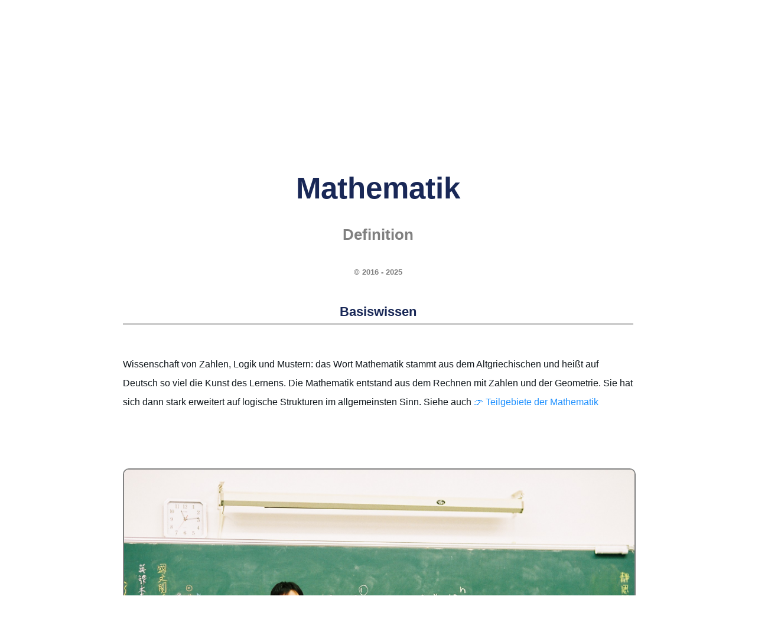

--- FILE ---
content_type: text/html
request_url: https://www.rhetos.de/html/lex/mathematik.htm
body_size: 35502
content:
<!DOCTYPE html>
<html lang="de">
<head>
<link rel="alternate" type="application/rss+xml"
  href="https://www.rhetos.de/html/mathfeed.xml" title="Neue Artikel zur Mathematik">
<link rel="alternate" type="application/rss+xml"
  href="https://www.rhetos.de/html/physfeed.xml" title="Neue Artikel zur Physik">
<link rel="alternate" type="application/rss+xml"
       href="https://www.rhetos.de/html/philfeed.xml" title="Neue Artikel zur Philosophie">
<link rel="stylesheet" href="../styles.css">
<link rel="shortcut icon" href="../favicon.png">
<link rel="canonical" href="https://www.rhetos.de/html/lex/mathematik.htm">
<meta http-equiv="Cache-control" content="public">
<meta charset="UTF-8">
<meta http-equiv="content-language" content="de">
<title>Mathematik (Definition)</title>
<meta name="description" content="Mathematik: Rhetos Lexikon der Physik und der spekulativen Philosophie">
<meta name="revised" content="31. Dezember 2026">
<meta name="author" content="Gunter Heim, Inhaber der Mathe-AC Lernwerkstatt Aachen GbR">
<meta name="keywords" content="Mathematik,spekulativ,Philosophie,Physik,Schülerlexikon,Lernlexikon,Fachwortlexikon,online,barrierefrei,werbefrei,Mathe-Lexikon,Physik-Lexikon,Wissen,BilderMathematik">
<meta name="viewport" content="width=device-width,initial-scale=1.0">
<script type="application/ld+json">
{
"@context": "http://schema.org/",
"@type": "LearningResource",
"name": "Mathematik (Definition)",
"abstract": "Lernlexikon Physik und Philosophie: Begriffe der Physik werden in ihrem philosophischen Zusammenhang erklärt.",
"accessModeSufficient": [
 {
"@type": "ItemList",
"itemListElement": ["textual"],
"description": "Man kann den Inhalt ganz über das Lesen von Texten erfassen."
}],
"accountablePerson": "Gunter Heim",
"copyrightHolder": "Gunter Heim, wenn nicht anders angegeben",
"countryOfOrigin": "Germany",
"educationalLevel": "Anfänger und Fortgeschrittene",
"educationalUse": ["Physik mit Worten verstehen","Physik im Zusammenhang verstehen","Kritisch denken können"],
"headline": "Mathematik",
"isFamilyFriendly": "True",
"teaches": "Konzepte und Fachworte aus der Physik und Philosophie",
"thumbnailURL": "https://www.rhetos.de/html/bilder/mathematik.png",
"image": "https://www.rhetos.de/html/bilder/mathematik.png",
 "license": "https://www.rhetos.de/html/lex/rhetos_copyright.htm", 
 "acquireLicensePage": "https://www.rhetos.de/html/bilder/mathematik.htm",
"usageInfo": "Die Inhalte sind - soweit nicht anders angegeben - mit der Creative Commons CC BY-NC-SA Lizenz benutzbar. Nähere Copyright-Angaben, vor allem zu Bildern, stehen direkt bei den jeweiligen Seiten. Zu jeder Seite gibt es einen Zitat-Link. Eine geschäftsmäßige, insbesondere eine kommerzielle Nutzung der Inhalte von rhetos.de ist nicht erlaubt. ",
"description": "Erklärtexte für Schüler, Studenten, Lehrer und Eltern zur Mathematik, Physik, Chemie und angrenzende (Natur)Wissenschaften",
"learningResourceType": [
"explanation",
"learning activity"
],
"audience": {
"@type": "EducationalAudience",
"name": ["pupils,students,parents,teachers"]
},
"url": "https://www.rhetos.de"
}
</script>
<style>
.oben-rechts-container {
display: flex;
flex-direction: column;
align-items: center;
gap: 1.0em;
float: right;
margin-left: 20px;
width: 205px;
background-color: rgba(255,255,255,0.0);
border-style:solid;
border-radius:10px;
border-color:rgba(255,0,255,0.0);
padding: 5px
}
</style>

<style>
@media (max-width: 767px) {
.hidden-mobile {
display: none;
}
}
</style>

<style>
@media (min-width: 767px) {
.only-mobile {
display: none;
}
}
</style>

<script>
window.addEventListener("DOMContentLoaded", () => {
    const div = document.querySelector("div.Seitentitel");
    if (div) div.scrollIntoView();
});
</script>
<table style="text-align:center;width:100%;background:#192857;color:white;font-size:0.8em;padding-left:10px;">
<tr>
<td><a href="physik-lexikon.htm#A" style="color:white" title="AAA, Abbesche Zahl, Abbildung, Abendrot, Aberration, Abgeschlossenes System, Abi, Abi-Check Physik, Abkühlungsversuche, Abkühlversuch, Absoluter Nullpunkt, Absorption, Absorptionskoeffizient, Absorptionslinie, Absorptionsspektrum, Abstand von Punkt zu Ebene über Koordinatenform, Acceleration, Achatdichte, Achilles und die Schildkröte, Achsen, Acht flach, Actinide, Actinium, Actinium Datenblatt, Actinoide, Actio gleich reactio, Actio in distans, Additive Farbmischung, Adhäsion, Adjungierte Matrix, Aerodynamik, Aerodynamischer Auftrieb, Aerometer, Aerostat, AgCl, AgNO₃, Agens, Aggregatzustand, Aggregatzustände, Agnostizismus, Ah, Ah in Coulomb, Ah in Joule, Akosmismus, Aktionsprinzip, Aktivität (Physik), Akustik, Akzeleration, Akzidens, Al2O3, Alaundichte, Alaunkristall-Zucht-Versuch, Alaunkristalle züchten, Albedo, Albert Abraham Michelson, Albert Einstein (Zitate), Albert Einstein, Albertus Magnus, Alchemie, Aldebaran, Aleph, Alessandro Volta, Alhazen, Alhidade, Alkalisch, Alkohol, Alkoholdichte, Alkoholmeter, Alkoholspindel, Alkoholthermometer, Alkometer, Allgemeine Gaskonstante, Allgemeine Relativitätstheorie, Allmacht, Allohistoria, Allotrop, Alltagsgeschwindigkeiten, Almagest, Alphastrahler, Alphastrahlung, Alphateilchen, Alphazerfall, Als die Erde schrie, Alter der Erde, Alternate Timeline, Alternate history, Alternativweltgeschichte, Altersbestimmung, Aluminium, Aluminium-Fallturm-Versuch, Aluminiumdichte, Aluminiumoxid, Al₂O₃, Amanda Gefter, Americium, Ampere, Ampere pro Quadratmeter, Ampere pro Sekunde, Amperemeter, Amperesches Gesetz, Amperesches Kraftgesetz, Amperestunde, Amperestunden in Coulomb, Amperestunden mal Volt, Amphibolitdichte, Amplitude, Andrea Ghez, Andrew Friedman, Anemometer, Anfangsgeschwindigkeit, Angepasste Rydberg-Frequenz, Angström, Anhalteweg, Anhydrit, Anhydritdichte, Anion, Anisotrop, Anisotropien, Annahme, Anode, Anodenspannung, Anomalie, Anormal, Anregung, Anstellwinkel, Anthrop, Anthropische Physik, Anthropisches Prinzip, Anthropismus, Anthropomorphismus, Anthroposphäre, Anthropozentrismus, Antielement, Antimaterie, Antimon, Antinomie, Antinomien, Antiphlogistische Chemie, Antiproton, Antiquark, Antiteilchen, Antoine Laurent de Lavoisier, Anton Zeilinger, Antrieb, Antriebsleistung, Antumbra, Anziehungskraft, Anziehungskräfte, Apeiron, Aphel, Apollo 11, Aporie, Aporien, Apothekerwaage, Arbeit, Arbeit pro Zeit, Arbeitseinheiten, Arbeitsmaschine, Arbeitsmaschinen, Arbeitsmaße, Arche, Archimedes, Archimedische Schraube, Archimedisches Prinzip, Archäologie, Arcturus, Argon, Aristoteles, Arsen, Arten von Wachstum, Aräometer, Aspirette, Astat, Asteroid, Asteroidenabwehr, Astrodynamik, Astrolabium, Astronautenlexikon, Astronomie, Astronomische Einheit, Astronomische Einheiten in Kilometer, Astronomische Einheiten in Lichtjahre, Astronomische Einheiten in Meter, Astronomische Einheiten in Parsec, Astrophysik, Atmosphärische Optik, Atom, Atombombe, Atomdurchmesser, Atomenergie, Atomgewicht, Atomgröße, Atomhülle, Atomhüllenparadoxon, Atomismus, Atomkern, Atomkerndichte, Atomkernparadoxon, Atomkernradius, Atomkraft, Atomkraftwerk, Atommasse, Atommodell, Atommodelle, Atomon, Atomon, Atomorbital, Atomparadoxien, Atomphysik, Atompilz, Atomradius, Atomsorten, Atomspaltung, Atomtheorie, Atomzerfall, Atto, Attometer, Aufgabensammlung Physik, Aufprall, Aufprallgeschwindigkeit, Auftrieb, Auge, Auger-Effekt, Aurora australis, Aurora borealis, Ausbreitungsgeschwindigkeit, Ausdehnungskoeffizient, Ausdehnungslos, Ausfallswinkel, Aushub, Auslenkung, Auslösearbeit, Austauschteilchen, Austrittsarbeit, Austrittsgeschwindigkeiten, Autobremswege, Autoflut, Autoinduktivität, Autonom, Autoprotolyse, Außenleiter, Außenwelthypothese, Außenweltskeptizismus, Avicenna, Avogadro-Konstante, Azimut, Azimutalwinkel, a-t-Diagramm …">A</a></td>
<td><a href="physik-lexikon.htm#B" style="color:white" title="z. B. Bahn, Bahnbeschleunigung, Bahndaten, Bahndrehimpulsquantenzahl, Bahnebene, Bahnfrequenz, Bahngeschwindigkeit, Bahnneigung, Bahnradius, Baldwin Street, Balken, Balkenwaage, Ballistik, BalloonSat (Aachen), Bandgenerator, Bandmaß, Bar (Einheit), Barium, Barometer, Barrel, Barrel in Deziliter, Barrel in Hektoliter, Barrel in Kubikdezimeter, Barrel in Kubikkilometer, Barrel in Kubikmeter, Barrel in Kubikmillimeter, Barrel in Kubikzentimeter, Barrel in Liter, Barrel in Milliliter, Barrel in Zentiliter, Baryon, Baryzentrum, Basaltdichte, Base (Chemie), Basisvektor, Basiswissenschaft, Basketball, Batteriekapazität, Bayer-Bezeichnung, Becherglas, Becquerel, Becquerel, Beispiele magnetische Flussdichte, Beleuchtungsstärke, Benham-Scheibe, Benzindichte, Beobachtbare Ereignisse der Welt, Beobachtungstatsache, Berechenbarkeit, Berkeley-Frage, Berkelium, Bernoulli-Gleichung, Bernstein, Bernstein-Hypothese, Bernsteindichte, Bertozzi-Experiment, Beryll, Beryllium, Beschleuniger, Beschleunigte Bewegung, Beschleunigte Kreisbewegung, Beschleunigte Ladung, Beschleunigung, Beschleunigung Mond, Beschleunigung-Zeit-Diagramm, Beschleunigungen, Beschleunigungsarbeit, Beschleunigungsspannung, Beschleunigungsspannung (relativistisch), Beschleunigungsstrecke, Bestandsfunktion, Bestrahlungsintensität, Bestrahlungsstärke, Beständigkeit, Beta-Zerfälle, Beta-minus-Zerfall, Beta-plus-Zerfall, Betastrahlung, Betateilchen, Betatron, Betazerfall, Beton-Akku, Betrachtungszeitraum, Beugung, Beugungsdispersion, Beugungsgitter, Beugungsschatten, Bewegte Ladung, Bewegung, Bewegungsarten, Bewegungsenergie, Bewegungsenergie berechnen, Bewegungsformeln, Bewegungsgesetz, Bewegungsgleichungen, Bewusstsein, Bewusstsein (Naturwissenschaftlich), Bewusstseinsinsel, Biegelinie, Big Bang, Big Bloat, Big Crunch, Big History, Bikonkav, Bikonvex, Billiarde, Bimetall, Bims, Bimsstein, Bindigkeit, Bindungsenergie, Binokular, Biosphäre, Biot-Savart-Gesetz, Biotit, Bismuth, Bistabil, Bistabile Wahrnehmung, Bistabilität, Blattgold, Blattgolddicken, Blauer Riese, Blei, Bleidichte, Bleiglanz, Blende, Blimp, Blindwiderstand, Blockuniversum, Blockzeit, Blutdruck, Bobine, Boeing 747, Bogenmaß, Bohrium, Bohrsche Postulate, Bohrsches Atommodell, Bolometrische Helligkeit, Boltzmann-Konstante, Boltzmann-Verteilung, Bor, Bornsche Regel, Bornsche Wahrscheinlichkeitsinterpretation, Boson, Bottom-Quark, Bragg-Beugung, Bragg-Formel, Bragg-Gleichung, Bragg-Reflexion, Bramme, Branntkalk, Brauner Zwerg, Braunsche Röhre, Brechungsgesetz, Brechungsindex, Brechungswinkel, Bremsen, Bremsenergie, Bremsenergie berechnen, Bremsformeln, Bremsleistung, Bremsleistung berechnen, Bremsstrahlung, Bremsstrecke, Bremsweg, Bremsweg Fahrschulformel, Bremswegformeln, Brennglas, Brennpunkt, Brennraum, Brennspiritus, Brennspiritusdichte, Brennweite, Brennweite bestimmen, Brennweite einer Lupe, Brennwert, Brennwert Paraffin, Brennwert Torf, Briefwaage, Brille, Brisanz, Brom, Brownsche Bewegung, Brownsche Molekularbewegung, Brownsche Röhre, Bruttoregistertonne, Brücke, Brückenlager, Brückenpfeilerversuch (Drehmomentengleichgewicht), Brückenpfeilerversuch (Kräftekonstanz), Brückenpfeilerversuch (linear), Brückenpfeilerversuche, Brückenversuche, Brüder Wright, Bucherer-Experiment, Bunsenbrenner, Butan, Büschel …">B</a></td>
<td><a href="physik-lexikon.htm#C" style="color:white" title="z. B. C-14-Datierung, CERN, CH₄, CO2-Dichte, COCl2, CO₂, Ca(OH)₂, CaCO₃, CaMg(CO₃)₂, CaO, Cadmium, Caesium, Calcit, Calcium, Calciumcarbonat, Calciumhydroxid, Calciumsulfat, Californium, Caloricum, Calypsotief, Camera obscura, Candela, Candela pro Quadratmeter, Carl Friedrich von Weizsäcker, Carl Sagan, Carl Sagan (Zitate), Carnallit, Carnot-Wirkungsgrad, Carsten Bresch, Casimir-Effekt, Catherine Coleman, Causa efficiens, Causa finalis, Causa formalis, Cer, Ceres, Ceteris paribus, Chaco-Canyon-Kultur, Chalkogen, Chalkogene, Chandrasekharsche Grenze, Chaos, Chaosforschung, Chaospendel, Chaosrand, Chaostheorie, Chaotisch, Charakteristische Röntgenstrahlung, Charakteristisches Spektrum, Charm-Quark, ChatGPT, Chemie, Chemie-Lexikon, Chemikerinnen, Chemische Bindung, Chemische Elemente, Chemische Evolution, Chemische Reaktion, Chemische Verbindung, Chemische Verbindungen, Chemisches Gleichgewicht, Chemtrails, Chlor, Chlordichte, Chlorgas, Chlorid, Chloritschieferdichte, Christiaan Huygens, Chrom, Chromatisch, Chromatische Aberration, Cis, Clapotis, Claude Shannon, Clinamen, Cobalt, Cogito ergo sum, Coladichte, Compton-Streuung, Computerdenken, Containerbrücke, Containerbrückenversuche, Copernicium, Coulomb, Coulomb pro Sekunde, Coulomb-Gesetz, Coulomb-Regel, Coulombbarriere, Coulombkraft, CuO, CuS, Curie, Curium, Cu₂O, C₁₀H₁₆O+(H₂S), C₁₂H₂₂O₁₁, C₂H₂, C₂H₆O, C₃H₈, C₃H₈O₃, C₄H₁₀, C₆H₁₂O₆, C₇H₅N₃O₆, C₉H₈O₄, c=lf, c=lv, c=λf, c=√(g·h), cal in eV, cp-Wert …">C</a></td>
<td><a href="physik-lexikon.htm#D" style="color:white" title="z. B. D-Elektrode, DART, Daltonsches Atommodell, Dampf, Dampfer, Darmstadtium, Das Große Tafelwerk, Dasymeter, Datierung, Dauerlauf, De Broglie, De-Broglie-Frequenz, De-Broglie-Impuls, De-Broglie-Wellenlänge, Debye-Modell, Deduktion, Dee, Defekt, Defizit, Dehnung, Dehydratisierung, Dehydrierung, Deismus, Deka, Dekaliter, Dekameter in Meter, Deklination (Astronomie), Deklination (Geographie), Delayed-Choice-Experiment, Delta, Delta Qᵥ, Delta, Delta auf dem Kopf, Delta e, Delta h, Delta m, Delta q, Delta s, Delta t, Delta v, Delta v durch Delta t, Delta x, Delta y, Demokrit, Demokrit, Denksport Physik, Der Halliday, Der Höfling, Der Vogelflug als Grundlage der Fliegekunst, Determinismus, Deterministisches Chaos, Deuterium, Deuterium-Tritium-Reaktion, Deuteron, Deutungsmuster, Deutungszusammenhang, Dezibel, Dezibel in Pascal, Dezibel in Watt, Deziliter, Deziliter in Barrel, Deziliter in Hektoliter, Deziliter in Kubikdezimeter, Deziliter in Kubikkilometer, Deziliter in Kubikmeter, Deziliter in Kubikmillimeter, Deziliter in Liter, Deziliter in Milliliter, Deziliter in Zentiliter, Dezimaltrennzeichen, Dezisekunde, Diamagnetismus, Diamantdichte, Dichte, Dichteanomalie, Dichteeinheiten, Dichtefunktion, Dichtemaße, Dichten, Dichtetabellen, Didaktische Reduktion, Die Hälfte von einem Kilogramm, Die Maschine Mensch, Die Schwarze Wolke, Die Sieben Welträtsel, Die vier Kantischen Fragen, Dielektrikum, Dielektrizität, Dielektrizitätskonstante, Diffraktion, Diffus, Diffusion, Digitale Physik, Dimension, Dimensionslos, Ding an sich, Diode, Dioptra, Dioptrien, Dioritdichte, Dipol, Dipolmoment, Dirac-Notation, Diracsche Konstante, Direktionskonstante, Diskret, Diskretheit, Dispersion, Dissoziation (Chemie), Divergenz eines Vektorfeldes, Divergenzpunkt, Do electrons think, Docht, Dolomit, Dolomitdichte, Dominoeffekt, Donner, Doppelbrechung, Doppelgold-Dicke, Doppelpendel, Doppelschatten, Doppelspaltexperiment, Doppelspaltexperiment mit Elektronen, Doppelspaltexperiment mit Gewehrkugeln, Doppelspaltexperiment mit Neutronen, Doppelspaltexperiment nach Taylor, Doppelspaltexperiment nach Young, Doppelspat, Doppler-Effekt, Double Asteroid Redirection Test, Down-Quark, Draht-Glüh-Versuch, Drake-Gleichung, Dreheisenmesswerk, Drehfrequenz, Drehimpuls, Drehimpulsquantenzahl, Drehmoment, Drehmomentengleichgewicht, Drehpunkt, Drehwaage, Drehwinkel, Drehzahl, Drehzahl berechnen, Drehzahlen, Drehzahlmesser, Dreidimensional, Dreifachgolddicken, Dreikörperproblem, Dreistab, Drittes newtonsches Axiom, Druck, Druckbeiwert, Druckluft, Drude-Modell, Drücke, Dualismus, Duant, Dubnium, Duktil, Duktilität, Dunitdichte, Dunkle Energie, Dunkle Masse, Durch Milliarde, Durch Sekunde, Durch Sekunden, Durch eine Billiarde, Durch eine Billion, Durch eine Million, Durch zehn Millionen, Durchbiegung, Durchbruch, Durchflutungsgesetz, Durchmesser Ball, Durchmesser bestimmen, Durchschlagspannung, Dustin Lazarovici, Dynamik, Dynamische Masse, Dynamischer Auftrieb, Dynamo, Dynamometer, Dysprosium, Dämpfung, Dämpfungskonstante, Düse, Düsenflugzeug, Düsentriebwerk, d(x), de-Broglie-Wellenlänge, dφ:dt …">D</a></td>
<td><a href="physik-lexikon.htm#E" style="color:white" title="z. B. E-Reihe, E=hf, E=hv, E=mc², E=mgh, E=pc, E=qU, E=½mv², EC-Prozess, EPR, Ebbe und Flut, Ebener Raum, Echo, Echolot, Echter Zufall, Edel, Edelgas, Edelgase, Edelmetall, Edelmetalle, Edison-Effekt, Edison-Richardson-Effekt, Edward Gibson, Effektivwert, Eichen, Eigenfrequenz, Eigenlänge, Eigenschaft, Eigenschatten, Eigenwert, Eigenzustand, Ein Ampere, Ein Bar, Ein Deziliter, Ein Gigawatt, Ein Hektoliter, Ein Joule, Ein Kilowatt, Ein Kubikdezimeter, Ein Kubikzentimeter Luft, Ein Liter, Ein Megawatt, Ein Mikrometer, Ein Millionstel, Ein Nanometer, Ein Ohm, Ein Pfund, Ein Volt, Ein Watt, Ein Zentiliter, Ein Zentner, Eindimensional, Eindimensionaler Draht, Eindringtiefe, Eine Billiarde, Eine Billion, Eine Milliarde, Eine Million, Eine Minute, Eine Nonilliarde, Eine Nonillion, Eine Oktilliarde, Eine Oktillion, Eine Quadrilliarde, Eine Quadrillion, Eine Quintilliarde, Eine Quintillion, Eine Septilliarde, Eine Septillion, Eine Sextilliarde, Eine Sextillion, Eine Tonne, Eine Trilliarde, Eine Trillion, Einfacher Rollwiderstandsversuch, Einheit, Einheit hoch minus eins, Einheiten, Einheiten umwandeln, Einhundert Gramm, Einrollen-Brückenlager, Einschießen, Einseitiger Hebel (erste Ableitung), Einseitiger Hebel (umgekehrt proportional), Einseitiger Hebel, Einspannung, Einstein-Podolsky-Rosen-Paradoxon, Einsteinium, Einsteins Spuk, Einzelhaarexperiment, Einzelspalt, Einzelspaltexperiment, Eis, Eisberg, Eisdichte, Eisen, Eisen(II,III)-oxid, Eisenbahn, Eisenbahngeschwindigkeiten, Eisenbahnversuch, Eisendichte, Ekliptik, Eklogitdichte, Elastische Streuung, Elastischer Stoß, Elastizität, Elastizitätsmodul, Elektrische Arbeit, Elektrische Energie, Elektrische Feldkonstante, Elektrische Feldstärke, Elektrische Feldstärken, Elektrische Flussdichte, Elektrische Leistung, Elektrische Leitfähigkeit, Elektrische Permittivität, Elektrische Spannung, Elektrische Widerstände, Elektrischer Kondensator, Elektrischer Leitwert, Elektrischer Schwingkreis, Elektrischer Strom, Elektrisches Feld, Elektro-hydraulische Analogie, Elektrochemische Wertigkeit, Elektrode, Elektrodynamik, Elektrolyse, Elektrolyt, Elektromagnet, Elektromagnetische Kraft, Elektromagnetische Leistungsdichte, Elektromagnetische Wechselwirkung, Elektromagnetismus, Elektromotor, Elektron, Elektron-Neutrino, Elektronenbeugung, Elektronenbeugungsröhre, Elektronendurchmesser, Elektronenfließrichtung, Elektronengas, Elektronenhülle, Elektronenkanone, Elektronenladung, Elektronenmasse, Elektronenröhre, Elektronenstrahl, Elektronenstrahlröhre, Elektronenvolt, Elektronenvolt Beispielwerte, Elektronenvolt in Joule, Elektronenwelle, Elektronik, Elektronische Waage, Elektronischer Übergang, Elektroskop, Elektrostatik, Elektrostatische Salz-Pfeffer-Trennung, Elektrotechnik, Element, Elementare moderne Physik, Elementarladung, Elementarmasse, Elementarteilchen, Elemente, Elemententstehung, Elihu Thomson, Elihu-Thomson-Versuch, Ellipse, Elon Musk, Elongation, Elongation (Astronomie), Elternisotop, Emanation (Philosophie), Emanation (Physik), Emanationstheorie, Emil Lenz, Emission (Physik), Emissionsspektrum, Empirismus, Empirizismus, Emulsion, Endlichkeit, Endnuklid, Energie, Energie für Meter pro Sekunde, Energie mal Zeit, Energie pro Zeit, Energie und Arbeit (Vergleich), Energie und Impuls (Vergleich), Energie-Impuls-Beziehung, Energie-Impuls-Beziehung (klassisch), Energie-Impuls-Beziehung (relativistisch), Energiebilanz, Energiedichte, Energiedifferenz, Energieeinheiten, Energieerhaltung, Energieerhaltungssatz, Energiefluss, Energieformen, Energieinhalt, Energiemasseformel, Energiemaße, Energiemaße umwandeln, Energiemengen, Energiequant, Energiequantelung, Energieverbrauch, Energieverbräuche, Engel, Englisches Pfund, Enkelnuklid, Enrico Fermi, Entdeckung der Kernspaltung, Entfernung, Enthalpie, Entropie, Entschleunigung, Entstehung und Entwicklung einer wissenschaftlichen Tatsache, Entzündbar, Epiphänomen, Epiphänomenalismus, Epistemologie, Epizykeltheorie, Erasmus Bartholin, Eratosthenes, Erbium, Erbsenquellversuch, Erdbahn, Erdball, Erddichte, Erdellipsoid, Erdfallbeschleunigung, Erdkrümmung, Erdkugel, Erdmagnetfeld, Erdmasse, Erdmasse berechnen, Erdorbit, Erdradius, Erdrotation, Erdumfang, Erdöl, Ereignis, Ereignishorizont, Erhaltungsgrößen, Erhaltungssätze, Erich Bagge, Eris, Erkenntnistheorie, Erlenmayerkolben, Ernest Rutherford, Erneuerbare Energien, Ernst Cassirer, Ernst Häckel, Ersatzgröße, Erste Ableitung nach der Zeit, Erste kosmische Geschwindigkeit, Erster Hauptsatz der Thermodynamik, Erstes Newtonsches Axiom, Erwin Schrödinger, Erwin Schrödinger, Eschatologie, Esse est percipi, Essenz, Ester, Etanoldichte, Eternalismus, Ethanol, Ethanoldichte, Ethen, Ethin, Ethylen, Euklid, Euklidische Axiome, Euklidische Geometrie, Euklidischer Raum, Europium, Evakuiert, Evaneszenz, Eventualgeschichte, Ex nihilo nihil fit, Exawattstunde, Exawattstunden in Joule, Existenz, Existieren, Exkursionsseele, Exner, Exoplaneten, Expansion, Expansion des Universums, Experiment, Experimentum crucis, Explikandum, Explikat, Explikation, Explosion, Exponentialdarstellung, Exponentialschreibweise, Exponentielle Abnahme, Extensiv, Extensive Größe, Extraterrestrisch, Exzentrizität (Astronomie), Exzentrizität, eV, erg …">E</a></td>
<td><a href="physik-lexikon.htm#F" style="color:white" title="z. B. F=G·m1·m2:r^2, F=ma, F=mg, F=qE, Fadenpendel, Fadenpendelgeschwindigkeit, Fadenstrahlrohr, Fahrstrahl, Fakt, Faktisch falsch, Fall, Fall mit Luftwiderstand, Fallbeschleunigung, Fallenergie, Fallenergie, Fallenergie berechnen, Fallhöhe, Fallleistung, Fallturm, Falsifizieren, Faraday-Konstante, Farbenkreis, Farbenlehre, Farbenlehre, Farblos, Farblosigkeit, Farbschattenversuch, Farbwahrnehmung, Fata Morgana, Fatum, FeO, FeS2, Feder, Federkonstante, Federkraftmesser, Federwaage, Feinstrukturkonstante, Feld, Feld (Physik), Feldemission, Feldlinien, Feldspat, Femto, Femtometer, Femtosekunde, Fermi, Fermi-Paradoxon, Fermion, Fermium, Fernfeld, Fernwirkung, Ferromagnetismus, Fest, Festkörper, Festkörperphysik, Festlager, Feststoff, Feuchtigkeit, Feuer, Feynman, Feynman Lectures, Feynman, Fe₃O₄, Filter, Filz, Filz-Trocknungs-Versuch (Mikrowelle), Fission, Fixpunkt, Fixpunkte, Flach, Flacher Raum, Flamme, Flammpunkt, Flaschenzug, Flerovium, Fliegerlexikon, Fliehbeschleunigung, Fliehkraft, Flintglas, Fluchtgeschwindigkeit, Fluente, Flugbahn, Flugdauer beim waagrechten Wurf berechnen, Flugdauer berechnen, Fluggeräte, Flughöhen, Flugzeugstart, Flugzeugträger, Fluid, Fluiddynamik, Fluidität, Fluidstatik, Fluor, Fluoritdichte, Flussdichte, Flussspannung, Flusswelle, Flut, Flutberg, Fluxion, Fläche, Fläche aus Radius, Fläche über Radius, Flächeneinheiten umwandeln, Flächenkrümmung, Flächenkrümmung und Winkelsummen, Flächenleistungsdichte, Flächenmaß, Flächenmaße, Flächenmaße umwandeln, Flüchtig, Flügelfläche, Flüssigkeit, Flüssigkeitsmaße, Flüssigwassergehalt, Flüssigwassergehalte, Fokus, Formel, Formeln (Chemie), Formeln, Formeln umstellen, Formelsammlungen, Formelzeichen, Forschungsfragen, Fotografie, Francesco Maria Grimaldi, Francium, Franck-Hertz-Versuch, Franck-Hertz-Versuch, Franck-Hertz-Versuch, Franz Serafin Exner, Fraunhofer, Fraunhofersche Beugung, Frei, Freie Elektronen, Freie Elektronen in Metallen, Freie Ladung, Freie Teilchen, Freier Fall, Freier Wille, Freies Elektron, Freies Neutron, Freies Proton, Freies Teilchen, Freiflugbahn, Freiheitsgrad, Freiseele, Frequenz, Frequenz berechnen, Frequenz eines Photons, Frequenzen, Fresnelsche Beugung, Frisbee, Frisia VII, Funktional, Funktionsgleichungen aus Versuchen, Fusion, Fusionsreaktor, Fußball, Fällung (Natriumsulfat), Fällung, Förderung, Fünf g …">F</a></td>
<td><a href="physik-lexikon.htm#G" style="color:white" title="z. B. GHZ-Experiment, GHz, GPa, Gabbrodichte, Gadolinium, Gaia, Galilei-Transformation, Galileo Galilei, Gallium, Galliumdichte, Gallone, Galvanometer, Galvanoskop, Gammaquant, Gammastrahlung, Gammateilchen, Gammazerfall, Ganghöhe, Gas, Gasballon, Gasentladung, Gasentladungsröhre, Gaskonstante, Gasleitung, Gauß, Gauß als Einheit, Gay-Lussac, GeV, Gedankenexperiment, Gegenfeldmethode, Gegenspannung, Gegenstandsweite, Gegenwart, Gehalt, Gehaltsgröße, Gehaltsgrößen, Gehirn im Tank, Geigerzähler, Geist, Geist oder Seele, Geist-Körper-Dualismus, Geist-Körper-Problem, Geist-Materie-Dualismus, Geist-Materie-Problem, Geisteswissenschaften, Geistig, Gekrümmt, Gekrümmte Fläche, Gekrümmter Raum, Gelb, Gelber Zwerg, Gemisch, Generator, Genius malignus, Geodynamo, Geodäte, Geoid, Geologie, Geometrische Optik, Geophysik, Georg Wilhelm Richmann, George Berkeley, George Gabriel Stokes, Georges Lemaitre, Geostationär, Geozentrisches Weltbild, Geozentrismus, Geradengleichung aus Punktewolke, Gerader Stoß, Geradlinig, Geradlinig beschleunigt, Geradlinig beschleunigte Bewegung, Geradlinig gleichförmige Bewegung, Geradlinig unbeschleunigte Bewegung, Germanium, Gesamtmasse, Geschlossenes System, Geschwindigkeit, Geschwindigkeit aus Fallhöhe, Geschwindigkeit berechnen, Geschwindigkeit über Grund, Geschwindigkeiten aus Fallhöhen, Geschwindigkeitsfilter, Geschwindigkeitsformeln, Geschwindigkeitsmessung, Gesetz, Gesetz vom Flächen- und Volumenwachstum, Gesetz von Boyle-Mariotte, Gesetz von Gay-Lussac, Gestalt, Gesteinsdichte, Gestörte Überlagerung, Getriebe, Gewicht, Gewicht oder Masse, Gewichte, Gewichtseinheiten, Gewichtskraft, Gewichtsmaße, Gewichtsmaße umwandeln, Gewinde, Gewindesteigung, Gewitterentfernung, Gewitterformel, Gezeiten, Gezeitenkraft, Gezeitenparadoxon, Gezeitenwelle, Gifford Lectures, Giga, Gigaelektronenvolt, Gigahertz, Gigajahr, Gigajoule, Gigameter in Nanometer, Gigapascal, Gigasekunde, Gigatonne, Gigavolt, Gigawatt, Gigawattstunde, Gigawattstunden in Joule, Giordano Bruno, Gips, Gipsdichte, Glanzwinkel, Glas, Glasarten, Glasdichte, Glashauseffekt, Glasparadoxon, Glatt, Glaubersalz-Abkühlungs-Versuch, Glaubersalz-Dehydratisierungs-Versuch, Glaubersalz-Schmelz-Versuch, Gleichförmig, Gleichförmige Kreisbewegung, Gleichgewicht, Gleichgewichte, Gleichgewichtsarten, Gleichgewichtslage, Gleichmäßig, Gleichmäßig beschleunigte Bewegung, Gleichmäßig beschleunigte Kreisbewegung, Gleichmäßige Kreisbewegung, Gleichspannung, Gleichstrom, Gleichstrommotor, Gleichung aus Graph, Gleichzeitig, Gleichzeitigkeit, Gleisverwerfung, Gleiten, Gleitflug, Gleitlager, Gleitreibung, Gleitwinkel, Gleitzahl, Glimmentladung, Glimmer, Glimmerschieferdichte, Glimmlampe, Glimmspanprobe, Globalstrahlung, Glucose, Gluon, Glut, Glutfarbe, Glycerin, Glycerindichte, Glycerinverdunstungsversuch, Glühdraht, Glühemission, Glühkathode, Gneisdichte, Gnomon, Gnoseologie, Goethes Farbenlehre, Goethes Farbschattenversuch, Goethes Prismenerlebnis, Goethes Versuche zur Optik, Goethes Wasserhebungsversuch, Goethes Zweikerzenversuch, Gold, Golddichte, Goldfolien-Experiment, Goldwaage, Golfball, Gordische Linsen, Gordischer Brennpunkt, Gottfried Wilhelm Leibniz, Grad, Grad in Rad, Grad in rad umwandeln, Grad pro Sekunde, Gradient, Gradient eines Skalarfeldes, Gramm in Milligramm, Gramm in Newton, Gramm in Tonnen, Gramm pro Kilogramm, Gramm pro Kubikmeter, Gramm pro Kubikzentimeter, Gramm pro Tonne, Granitdichte, Granulat (Pharmazie), Graph an Punkt spiegeln, Graph aus Physiktabellen, Graph aus Versuch, Graphen Transformieren, Graphit, Graphitdichte, Grauwackedichte, Gravimeter, Gravimetrie, Gravimetrische Energie, Gravimetrische Energiedichte, Gravitation, Gravitations-, Gewichts- und Schwerkraft, Gravitationsfeld, Gravitationsfeldstärke, Gravitationsgesetz, Gravitationskonstante, Gravitationskraft, Gravitationswaage, Gravitationswelle, Graviton, Gregory Matloff, Gregory Stock, Grenze zum Weltraum, Griesel, Grieß, Groupware, Große Spanne, Große Vereinheitlichte Theorie, Großes Delta, Großvaterparadoxon, Grubenauge, Grundlagen der Naturwissenschaften (Exner), Grundzustand, Gruppe 1, Gruppe 10, Gruppe 11, Gruppe 12, Gruppe 13, Gruppe 14, Gruppe 15, Gruppe 16, Gruppe 17, Gruppe 2, Gruppe 3, Gruppe 4, Gruppe 5, Gruppe 6, Gruppe 7, Gruppe 9, Gruppen, Gruppen des Periodensystems, Gruppengeschwindigkeit, Größe (Physik), Grün, Grüne Energie, Gummibandversuch, Gusseisendichte, Gustav Hertz, Gustav Theodor Fechner, Gyroskop, Gültigkeitsbereich, g in t, g-Werte …">G</a></td>
<td><a href="physik-lexikon.htm#H" style="color:white" title="z. B. HCl⋅x(H2O), HDO, HP, HWZ, Hadron, Hafnium, Haftreibung, Haftreibungskoeffizienten, Hagelformel, Halbachse, Halbedelmetalle, Halbkreislinse, Halbleiter, Halbschatten, Halbschweres Wasser, Halbwertsdicke, Halbwertsschicht, Halbwertszeit, Halit, Halitdichte, Hall-Effekt, Hall-Konstante, Hall-Sonde, Hall-Spannung, Halliday, Hallwachs-Effekt, Halogen, Hammer, Hammerwurf, Hammerwurf physikalisch, Handspanne, Hans Christian Oersted, Hantaro Nagaoka, Harte Röntgenstrahlung, Hartmut Bachmanns CO2-Aussage, Hassium, Haumea, Hauptgruppen des Periodensystems, Hauptquantenzahl, Hausheizversuch, Haüyn, Hebel, Hebelgesetz, Hebelparadoxon, Heisenberg, Heissleiter, Heissluftballon, Heizdraht, Heizenergie, Heizkörper, Heizleistung, Heizleiterlegierung, Heizstab, Heizstrahler, Heizwerte, Heißkathode, Heißleiter, Heißluftballon, Hekto, Hektoliter, Hektometer, Hektometer in Meter, Hektopascal, Helgustadir, Helion, Heliozentrisch, Heliozentrismus, Helium, Heliumbrennen, Heliumbrennen, Heliumdichte, Heliumisotope, Helligkeit, Helmholtz über Goethe, Helmholtz-Spule, Helmut Schmidt, Henri Becquerel, Henry, Henry Cavendish, Henry Stapp, Henry-Wert, Hermann von Helmholtz, Hermann-Gitter, Hermann-Gitter-Paradoxie, Herschel-Versuch, Hertz, Hertzscher Dipol, Heterogen, Heterogenität, Heuristik, Hg, Higgs-Boson, Higgs-Teilchen, Himmel, Himmelsblau, Himmelskörper, Himmelsmechanik, Himmelsnordpol, Himmelsobjekt, Himmelsrichtungen, Himmelsäquator, Hiroshimabombe, Historische Versuche, Hitze, Hitzeschildformel, Hochgestellte Buchstaben, Hochgestellte Zahlen, Hochgestellte Zeichen, Hochspannung, Hodometer, Hofmannscher Wasserzersetzungsapparat, Hofmannscher Zersetzungsapparat, Hohenzollernbrücke, Hohlkugel, Hohlkugeln, Hohmann-Transfer, Hohmann-Transfer, Holismus, Holmium, Holzausdehnungskoeffizient, Holzdichte, Holzfeuchte, Homogen, Homogene Gleichung, Homogenes Feld, Homogenität, Horizont, Horizontal, Horizontale, Horizontale Flugweite beim waagrechten Wurf berechnen, Horizontalwinkel, Horizonteffekt, Horizontformel, Horror vacui, Howorka-Ball, Hub, Hubarbeit, Hubarbeit berechnen, Hubarbeit über Integralrechnung, Hubble-Konstante, Hubhöhe, Hubkraft, Hubleistung, Hubleistung berechnen, Hubschrauber, Hubzeit, Humbug, Hundert Gramm, Hundertstelsekunde, Huygens Lichtmodell, Hybrid, Hydrat, Hydratation, Hydrate, Hydrathülle, Hydratisierung, Hydratsphäre, Hydrierung, Hydrodeuteriumoxid, Hydrodynamik, Hydrolyse, Hydrophilie, Hydrophobie, Hydroskopie, Hydrostatik, Hydroxidion, Hygrometer, Hyle, Hypatia, Hyperfeinstruktur, Hyperschall, Hypo, Hypostasis, Hypothese, Hypothesentest, Hämatitdichte, Höchstgeschwindigkeit, Höhe, Höhendifferenz, Höhenenergie, Höhenenergie berechnen, Höhenmessung (Freier Fall), Höhenmessung, Höhenunterschied, H₂, H₂O, H₂O, H₂O₂, H₂SO₄, h berechnen, h-Strich, h-quer …">H</a></td>
<td><a href="physik-lexikon.htm#I" style="color:white" title="z. B. ICE, IR, IR-Strahlung, ITER, Ibn Sina, Ida Noddack, Ideale Gasgleichung, Ideales Gasgesetz, Idealisierung, Ignorabimus, Illiarden, Illionen, Illusion, Imaginäre Geschichte, Imago mundi, Immanuel Kant, Immateriell, Immission, Impakt, Impaktgeschwindigkeiten, Impaktwelle, Impetustheorie, Impuls, Impulsdichte, Impulserhaltung, Impulsselektor, Impulsstromdichte, Impulswelle, Inch, Inch in Kilometer, Indeterminismus, Index, Indirekte Messung, Indium, Induktion, Induktion (Philosophie), Induktionen, Induktionsgesetz, Induktionsversuch, Induktive Gaußkanone, Induzierte Emission, Induzierte Spannung, Induzierter Strom, Inelastische Streuung, Inelastischer Stoß, Inflexion, Influenz, Influenz-Konstante, Information, Informationstheorie, Infra, Infrarot, Infrarot-Wärme-Paradoxon, Infrarotlampe, Infrarotstrahler, Infrarotstrahlung, Inhaltsverzeichnis Physik, Inhomogen, Inklination, Inklination (Magnetismus), Innenwiderstand, Innere Energie, Innerer Aufbau der Sonne, Innerer photoelektrischer Effekt, Inselbewusstsein, Inselseele, Instabil, Instant, Instantan, Integrationskonstante, Intelligibilität, Intensität, Intensität (Physik), Intensiv, Intensive Größe, Interaktionismus, Interaktionistischer Dualismus, Interaktiver Dualismus, Intercity-Express, Interferenz, Interferenzmuster, Intergalaktisch, Internationale Standardatmosphäre, Internationale Standardatmosphäre Dichte, Internationale Standardatmosphäre Luftdruck, Internationale Standardatmosphäre Schallgeschwindigkeit, Internationale Standardatmosphäre Temperatur, Internationale Standardatmosphäre Viskosität, Internationales Einheitensystem, Interpretationen der Quantenphysik, Interstellar, Intervalle, Intervallschreibweisen, Intrinsische Größe, Introjektion, Ion, Ionenantrieb, Ionisationsenergie, Ionisierende Strahlung, Ionisierungsenergie, Ionisierungsenergien, Ionisierungsenthalpie, Ionisierungspotential, Irene Joliot-Curie, Iridium, Irisieren, Irreal, Irreversibel, Irreversibler Prozess, Isaac Newton, Isaac Newton, Islandspat, Ismen, Ismus, Isobar, Isochor, Isolator, Isotherm, Isotop, Isotopenmasse, Isotrop, Isotropie, Iteration …">I</a></td>
<td><a href="physik-lexikon.htm#J" style="color:white" title="z. B. Jacques Babinet, Jahresmitteltemperatur, Jakobsstab, James Franck, Jastrow-Illusion, Je, Jeffrey Weeks, Jenseits, Jod, Jogging, Johann Wolfgang von Goethe, Johannes Buridan, Johannes Rydberg, John Archibald Wheeler, John Carew Eccles, John Dalton, Joint European Torus, Josef Ressel, Joseph John Thomson, Joseph Kittinger, Joseph von Fraunhofer, Joule, Joule in Elektronenvolt, Joule in Exajoule, Joule in Gigajoule, Joule in Kalorien, Joule in Kiloelektronenvolt, Joule in Kilojoule, Joule in Kilowattstunden, Joule in Megaelektronenvolt, Joule in Megajoule, Joule in Mikrojoule, Joule in Millijoule, Joule in Petajoule, Joule in Terajoule, Joule in Zettajoule, Joule pro Kilogramm, Joule pro Kilogramm und Kelvin, Joule pro Kubikmeter, Joule-Thomson-Effekt, Joulesche Wärme, Jupiter, Jupiterabstand, Jupiteratmosphäre, Jupiterbahn, Jupiterbahndaten, Jupiterbeschleunigung, Jupiterdichte, Jupiterdurchmesser, Jupiterentfernung, Jupiterentfernungen, Jupiterfallbeschleunigung, Jupiterfarbe, Jupitermasse, Jupiteroberfläche, Jupitersymbol, Jupiterumlauf, Jupiterumlaufbahn, Jupitervolumen, Justieren, Justierung, Justus von Liebig, Jönsson-Experiment, Jürgen Schnakenberg …">J</a></td>
<td><a href="physik-lexikon.htm#K" style="color:white" title="K-Einfang, K-alpha Strahlung, KCl, KV, KW bestimmen, Kainit, Kalender, Kali, Kalibrieren, Kalisalz, Kalium, Kalium-Argon-Datierung, Kaliumaluminiumsulfat, Kalk-Natron-Glasdichte, Kalknachweis, Kalksteindichte, Kalorie, Kalorien in Elektronenvolt, Kalorien in Joule, Kaltelektrode, Kaltkathode, Kaltleiter, Kaltleuchten, Kamera, Kanizsa-Dreieck, Kant-Laplace-Theorie, Karma, Karman-Linie, Karte, Kartoffel-Trockenpökel-Versuch, Kartoffelparadoxon, Katalysator, Kategorie (Philosophie), Katenoide, Kathode, Kathode, Kathodenstrahlröhre, Kathodenstrahlung, Kation, Kation, Kationen, Kaufmann-Bucherer-Neumann-Experimente, Kausalgeflecht, Kausalgefüge, Kausalgesetz, Kausalgrund, Kausalität, Kausalitätsprinzip, Kausalkette, Kausalnetz, Kausalnexus, Kaverne, Kavitation, Kayser, Keeling-Kurve, Keeling-Kurve Jahresdaten, Kehrwasser, Keine Krümmung, Kelvin, Kelvinwelle, Kepler, Keplerproblem, Keplersche Gesetze, Kernbausteine, Kerndichte, Kernenergie, Kernfeld, Kernfission, Kernfusion, Kernfusionen, Kernkraft, Kernladungszahl, Kernphysik, Kernschatten, Kernspaltung, Kernspintomographie, Kernstrahlung, Kernumwandlungen, Kernzerfall, Kerosindichte, Kerze, Kette, Kettenlinie, Kettenreaktion, Kieserit, Kilo, Kiloampere, Kiloelektronenvolt, Kiloelektronenvolt in Elektronenvolt, Kilogramm, Kilogramm in Newton, Kilogramm pro Kubikdezimeter, Kilogramm pro Kubikzentimeter, Kilogramm pro Liter, Kilogrammzahl, Kilohertz, Kilojoule, Kilojoule in Elektronenvolt, Kilojoule in Joule, Kilojoule in Kalorien, Kilokalorie, Kilokalorien in Elektronenvolt, Kilokalorien in Joule, Kilokalorien in Kalorien, Kilokalorien in Kilojoule, Kilometer, Kilometer in Zentimeter, Kilometer pro Sekunde in Kilometer pro Stunde, Kilometer pro Stunde, Kilometer pro Stunde in Meter pro Sekunde, Kilometrierung, Kilominute, Kilonewton, Kilopascal, Kilopond, Kilopondmeter, Kilopondmeter pro Sekunde, Kilotonne, Kilotonnen, Kilovolt, Kilowatt, Kilowattstunde, Kilowattstunden, Kilowattstunden in Joule, Kilowattstunden in Kilowatt, Kilowattzahl, Kinematik, Kinetik, Kinetik (Chemie), Kinetische Energie, Kinetische Energie berechnen, Kinetische Gastheorie, Kinetischer Durchmesser, Kippelemente im Erdklimasystem, Kippfigur, Kipppunkt, Kipppunkte, Kismet, Kiste 10 Haselnussdurchschnittsgewicht, Kiste 25 linearer Flaschenzug, Kiste 28 Inhalt, Kiste 5 Inhalt, Kiste 7, Kiste 9, Klafter, Klammer in Messwert, Klassische Physik, Kleber, Klebstoff, Kleine Spanne, Kleines Delta, Kleines Tau, Klemmenspannung, Klimaanpassung, Klimalüge, Klimasabotage, Klimawandel, Klimawandelleugnung, Knete, Knick, Knicken, Knickfrei, Koaleszenz, Kochen, Kochendes Wasser, Kochsalz, Kochsalz-Abkühlungs-Versuch, Kohlendioxid, Kohlendioxiddichte, Kohlenstoff, Kohlenstoffbrennen, Kohlenstoffdioxiddichte, Kohlenstoffdisulfid, Kohärenz, Kohärenz (Physik), Kohäsion, Kolben, Kollaborativ, Kollaborative Physik, Kollaps der Wellenfunktion, Kollimator, Kollisionsverbreiterung, Komische Zeichen, Kommaverschieben, Kompass, Komplementarität, Komplementaritätsprinzip, Komplementärfarbe, Komplementärfarben, Komplexes adaptives System, Komplexität, Kompressibel, Kondensation, Kondensator, Kondensator (Verfahrenstechnik), Kondensatoraufladung, Kondensatoren, Kondensatorformel, Kondensatorformeln, Kondensatorzeitkonstante, Kondensieren, Kondensor, Konduktion, Konkav, Konservativ, Konservative Kraft, Konservatives Feld, Konservieren, Konsistenz, Konstant, Konstantan, Konstante Geschwindigkeit, Konstanten, Konstanz der Lichtgeschwindigkeit, Kontext, Kontingenz, Kontinuierlich, Kontinuierliches Spektrum, Kontinuum, Kontrafaktisch, Kontraktion, Kontraktionswärme, Konvektion, Konvex, Konzentration, Konzentration (Chemie), Koordinationszahl, Kopplungskonstante, Korkenzieherregel, Korollar, Korpuskel, Korpuskeltheorie, Korrelat, Korrespondenzprinzip, Korrosion, Kosmisch, Kosmo, Kosmogenese, Kosmogonie, Kosmologie, Kosmologisches Prinzip, Kosmopsychismus, Kosmos, Kovalenter Radius, Kovalenzradius, Kraft, Kraft mal Weg, Kraft zwischen zwei Leitern, Kraftarm, Kraftfeld, Kraftlinie, Kraftmaschine, Kraftmesser, Kraftstoß, Kraftwerk, Kraftwerk Weisweiler, Kraftwerke, Krater, Kreisbeschleunigung, Kreisbewegung, Kreisdurchmesser aus Kreisfläche, Kreisfläche aus Radius, Kreisfläche über Kreisradius, Kreisfläche über Radius, Kreisformeln, Kreisfrequenz, Kreisförmig beschleunigte Bewegung, Kreisgleichungen, Kreisradius gegeben Kreisfläche gesucht, Kreisumlaufbahn berechnen, Kreiswelle, Kreiszahl, Kreuzsee, Kristall, Kristalle züchten, Kristallisation, Kristallographie, Kristallstrukturanalyse, Kristallwasser, Kritikalität, Kritische Masse, Kronglas, Krumm, Kryotechnik, Krypton, Kräfte, Kräfte addieren, Kräfteaddition, Kräftepaar, Krümmung, Kubik, Kubikdezimeter in Barrel, Kubikdezimeter in Kubikmeter, Kubikkilometer in Barrel, Kubikkilometer in Deziliter, Kubikkilometer in Hektoliter, Kubikkilometer in Kubikdezimeter, Kubikkilometer in Kubikmeter, Kubikkilometer in Kubikmillimeter, Kubikkilometer in Liter, Kubikkilometer in Milliliter, Kubikkilometer in Zentiliter, Kubikmeter in Barrel, Kubikmeter in Deziliter, Kubikmeter in Hektoliter, Kubikmeter in Kubikdezimeter, Kubikmeter in Kubikkilometer, Kubikmeter in Kubikmillimeter, Kubikmeter in Liter, Kubikmeter in Milliliter, Kubikmeter in Zentiliter, Kubikmeter pro Sekunde, Kubikmillimeter in Barrel, Kubikmillimeter in Deziliter, Kubikmillimeter in Gallonen, Kubikmillimeter in Hektoliter, Kubikmillimeter in Kubikdezimeter, Kubikmillimeter in Kubikkilometer, Kubikmillimeter in Kubikmeter, Kubikmillimeter in Kubikzentimeter, Kubikmillimeter in Liter, Kubikmillimeter in Milliliter, Kubikmillimeter in Zentiliter, Kubikzentimeter in Barrel, Kubikzentimeter in Deziliter, Kubikzentimeter in Hektoliter, Kubikzentimeter in Kubikdezimeter, Kubikzentimeter in Kubikkilometer, Kubikzentimeter in Kubikmeter, Kubikzentimeter in Kubikmillimeter, Kubikzentimeter in Liter, Kubikzentimeter in Milliliter, Kubikzentimeter in Zentiliter, Kubischer Kanonenschlag, Kugeldichte, Kugeldreieck, Kugeldurchmesser aus Kugelfläche, Kugeldurchmesser aus Kugelradius, Kugeldurchmesser aus Kugelumfang, Kugelerde, Kugelmasse berechnen, Kugelstoßpendel, Kugelsymmetrische Ladungsmenge, Kundtsche Röhre, Kupfer, Kupfer(I)-oxid, Kupfer(II)-Sulfid, Kupfer(II)-oxid, Kupferdichte, Kälte, Künstliche Radioaktivität, kJ in eV, kV, kcal in cal, kcal in eV, keV, kp …">K</a></td>
<td><a href="physik-lexikon.htm#L" style="color:white" title="z. B. Labil, Labor, Laborgeräte, Laborstativ, Laboruhr, Laborwaage, Lachgas, Ladung, Ladungen, Ladungen und Felder, Ladung pro Masse, Ladungserhaltungssatz, Ladungskonstanz, Ladungskraftgesetz, Ladungsträger, Ladungsträgerdichte, Lage, Lageenergie, Lager, Lager (Statik), Lage-Zeit-Diagramm, Laminar, Laminare Strömung, Landebahn, Landestrecke, Länge, Länge mal Impuls, Längeneinheiten, Längenkontraktion, Langsamkeit, Lanthan, Laplace-Dämon, Laplacescher Dämon, Lärm, Larmor-Formel, Laser, Last, Lastarm, Lastwiderstand, Lawrencium, Lawson-Kriterium, lbs, LC-Formel, Leben, Lebendige Kraft, Lebensdauer (Physik), Lebenserwartung, Leere, Leerlaufspannung, Legierung, Leibniz, Leib oder Materie, Leichter Wasserstoff, Leichtes Wasser, L-Einfang, Leistung, Leistungsdichte, Leiter, Leiterschaukel, Leitfähigkeit, Leitung, Leitwelle, Leitwert, Lemma, Lenzsche Regel, LEO [Orbit], Leo Szilard, Lepton, Lesebrillenformel, Leuchtdichte, Leuchtdiode, Leuchtende Nachtwolke, Leuchtkraft, Leuchtröhre, Leuchtturm Regel, Leukipp, Lex prima, Lex quarta, Lex secunda, Lex tertia, lf-Formel, LHC, l=h:p [de-Broglie-Wellenlänge], Libri naturales, Licht als Teilchen, Licht als Welle, Lichtdruck, Lichtelektrischer Effekt, Lichtfrequenzen, Lichtgeschwindigkeit, Lichtgeschwindigkeit im Vakuum, Lichtimpuls, Lichtintensität, Lichtjahr, Lichtquantenhypothese, Lichtreflexionsgesetz, Lichtspektrum, Lichtstärke, Lichtstrahl, Lichtwelle, Linearbeschleuniger, Lineare Abbildung, Lineares System, Linearisierung, Linearkanone, Linienspektrum, Linke-Faust-Regel, Linke-Hand-Regel, Linkssystem, Linse, Linse Gesetz, Linsenauge, Linsenformel, Linsen (Optik), Linsenparadoxon, Lipophilie, Lipophobie, Lise Meitner, Liter, Lithium, Livermorium, Lochkamera, Logarithmusrechnung, Logik, Logische Kontradiktion, Lokalität (Physik), Lord Kelvin, Lorentzfaktor, Lorentzgesetz, Lorentzkontraktion, Lorentzkraft, Lorentzkraft über rechte-Hand-Regel, Lorentz-Transformation, Lorenzregel, Loslager, Löslichkeit, Lösung (Chemie), Lösungsenthalpie, Lösungskinetik, Lösungskühle, Lösungswärme, Lot, Lotfußpunkt Lotrecht, Louis de Broglie, Lp, Lücke, Lückenlos, Luftballon, Luftdichte, Luftfahrzeuge, Luftfeuchtigkeit, Luftlinie, Luftmasse, Luftschiff, Luftschraube, Luftspule, Luftteilchen, Luftwaage, Luftwassergehalt, Luftwiderstand, Luftwirbel, Lukrez [Atomgedanke], Lukrezsches Atommodell, Lumen, Lumineszenz, Lunar, Lupe, Lutetium, Lux …">L</a></td>
<td><a href="physik-lexikon.htm#M" style="color:white" title="z. B. M-Einfang, MACHO, MJ, MP, MRT, MV, MV, Mach, Machina mundi, Mag, Magie, Magnesium, Magnet, Magnetfeld, Magnetfeld stromdurchflossener Leiter, Magnetfeld von Luftspulen, Magnetfelder, Magnetfeldlinien, Magnetische Feldkonstante, Magnetische Feldstärke, Magnetische Flussdichte, Magnetische Leitfähigkeit, Magnetische Permeabilität, Magnetische Quantenzahl, Magnetischer Dipol, Magnetischer Fluss, Magnetisches Dipolmoment, Magnetisches Pendel, Magnetisierung, Magnetismus, Magnetismus, Magnetit, Magnetitdichte, Magnetkraft, Magnetkugel-Fall-Versuch, Magnetodynamik, Magnetostatik, Magnetpole, Magnetquantenzahl, Maisstärke-Pampe, Makemake, Makrokosmos, Makroskopisch, Makrozustand, Manfred von Ardenne, Mangan, Mangangruppe, Marianengraben, Marie Curie, Marie Lavoisier, Mars, Mars besiedeln, Marsabstand, Marsatmosphäre, Marsbahn, Marsbahndaten, Marsbeschleunigung, Marsbesiedelung, Marsbesiedlung, Marsdichte, Marsdurchmesser, Marsentfernung, Marsentfernungen, Marsfallbeschleunigung, Marsfarbe, Marsflug, Marshabitat, Marskolonie, Marskolonisation, Marsmasse, Marsoberfläche, Marsrakete, Marsstation, Marssymbol, Marsumfang, Marsumlauf, Marsvolumen, Maschine, Maschinen, Maschinenleistung, Masse, Masse aus Volumen, Masse berechnen, Masse bestimmen, Masse in Tonnen aus Dichte, Masse oder Gewicht, Masselos, Massen, Massenanteil, Massendefekt, Massendefizit, Massendefizit, Massenerhaltungssatz, Massenkonstanz, Massenkonzentration, Massenmaße, Massenmittelpunkt, Massenprozent, Massenschwerpunkt, Massenschwerpunkt Trapez, Massenschwerpunkte, Massenspektrometer, Massenträgheit, Massenwirkungsgesetz, Massenzahl, Massepunkt, Materialismus, Materie, Materiewelle, Mathematik, Mathematiker, Mathematische Wachstumsarten, Mathematisches Pendel, Matloff-Stern, Matrix (Film), Max Born, Max Planck, Max Planck, Maxwell-Boltzmann-Verteilung, Maxwell-Gleichungen, Maxwell-Konstruktion, Maxwellscher Dämon, Maß, Maßband, Maße (Einheiten), Maßstab, McDonnell Douglas F-18 Hornet, MeV, Mechanik, Mechanische Arbeit, Mechanische Schwingung, Mechanismus, Medium, Medizin, Meeresspiegel, Meerwasserdichte, Mega, Megaampere, Megaelektronenvolt, Megaelektronenvolt in Elektronenvolt, Megaelektronenvolt in Kiloelektronenvolt, Megahertz, Megajahr, Megajoule, Megajoule in Elektronenvolt, Megajoule in Joule, Megameter, Megameter in Nanometer, Meganewton, Megaparsec, Megapascal, Megaphon, Megavolt, Megawatt, Megawattstunde, Megawattstunden in Joule, Mehrbenutzersystem, Mehrdeutig, Mehrfachspalt, Meilen pro Stunde, Meinard Kuhlmann, Meitnerium, Mendelevium, Mengeneinheiten, Mengenmaße, Meniskus, Menschenhaardurchmesser, Mergeldichte, Merkur, Merkurabstand, Merkuratmosphäre, Merkurbahn, Merkurbahndaten, Merkurbeschleunigung, Merkurdichte, Merkurdurchmesser, Merkurentfernung, Merkurentfernungen, Merkurfallbeschleunigung, Merkurfarbe, Merkurmasse, Merkursymbol, Merkurumlauf, Merkurumlaufbahn, Merkurvolumen, Meson, Messbecher, Messen, Messgeräte, Messingdichte, Messschieber, Messung, Messungen Dichte, Messzylinder, Metall, Metalle, Metallische Bindung, Metamorphose, Metapher, Metaphysik, Metastabil, Meteorologie, Meter, Meter in Dekameter, Meter in Hektometer, Meter in Parsec, Meter pro Quadratsekunde, Meter pro Sekunde, Meter pro Sekunde in Stundenkilometer, Meter pro Sekunde pro Sekunde, Methan, Methode des Unterschieds, Metrologie, Metzler (Physik), Metzler Philosophie Lexikon, MgSO4·H2O, Michael Faraday, Michelson-Morley-Experiment, Mikro, Mikroampere, Mikrofarad, Mikrogramm, Mikrogramm in Kilogramm, Mikrogravitation, Mikrojoule, Mikrojoule in Joule, Mikrokosmos, Mikroliter, Mikrometer, Mikronewton, Mikropascal, Mikropsychokinese, Mikrosekunde, Mikroskop, Mikroskopisch, Mikrotesla, Mikrovolt, Mikrowatt, Mikrowellen, Mikrozustand, Milieu, Milieu (Chemie), Militärtechnik, Miller-Urey-Experiment, Milli, Milliampere, Milliampere in Ampere, Milliamperestunde, Milliarde, Milliardstel, Millibar, Millielektronenvolt, Millifarad, Milligramm, Milligramm in Gramm, Millijoule, Millijoule in Joule, Millikan-Versuch, Milliliter, Millimeter pro Sekunde, Millipascal, Millisekunde, Millivolt, Milliwatt, Milliwattzahl, Minerale, Mineralien, Minus-Radikanden, Minuspol, Minute, Mischung, Mischungsformel, Mischungskreuz, Mischungsrechnung, Mischungsregel, Missweisung, Mittelwerte, Mittlere Dichte, Mittlere Geschwindigkeit, Mittlere Lebensdauer, Mittlere freie Weglänge, Modell, Modelldenken, Modelle, Moderator, Moderne Physik, Modifikation, Mol, Mol pro Liter, Mol pro kg, Molalität, Molar, Molare Gaskonstante, Molare Masse, Molares Normvolumen, Molekül, Molybdaen, Molybdän, Moment, Momentan, Momentane Änderungsrate, Momentangeschwindigkeit, Monade, Mondabstand, Mondanziehungskraft, Mondbahn, Monddichte, Mondentfernung, Mondfallbeschleunigung, Mondfinsternis, Mondkalender, Mondphasen, Mondschwerkraft, Mondtheorie, Monismus, Monochromatisch, Monofrequent, Monokausal, Monomer, Monophosphan, Monopol, Monsterwelle, Montgolfiere, Moral und Wissenschaft, Moscovium, Moseleysches Gesetz, Mt, Multimeter, Multiuser-System, Multiversum, Mundus intelligibilis, Mundus sensibilis, Murray Gell-Mann, Muskovit, Mutation, Myon, Myon-Neutrino, Myonenmasse, Myonenzerfall, Mündungsgeschwindigkeiten, Münsterberglinien, m=Vρ, mg, mgh, mv">M</a></td>
<td><a href="physik-lexikon.htm#N" style="color:white" title="z. B. NF, NHN, NP, NaCl, NaHCO₃, NaOH, Nabla, Nabla-Operator, Nacht, Nachthimmel, Nagaokasches Atommodell, Nahfeld, Nahwirkung, Nano, Nanoampere, Nanodraht, Nanofarad, Nanogramm, Nanometer, Nanometer in Gigameter, Nanometer in Pikometer, Nanosekunde, Nanowatt, Nassdampf, Natrium, Natriumcarbonat, Natriumdampflampe, Natriumdichte, Natriumhydrogencarbonat, Natriumhydroxid, Natriumsulfat, Natriumsulfatlösungsdichten, Natronlauge, Natur, Natura abhorret vacuum, Natura non facit saltus, Naturgesetz, Naturgesetze, Naturphilosophen, Naturphilosophie, Naturwissenschaft, Naturwissenschaftlich, Natürliche Religion, Natürliche Theologie, Nautik, Na₂CO₃, Na₂SO₄, Nb, Ncm, Nebelkammer, Nebeltropfen, Nebengruppen des Periodensystems, Nebenquantenzahl, Necker-Würfel, Neerströmung, Neigungswinkel, Neodym, Neon, Neptun, Neptunabstand, Neptunatmosphäre, Neptunbahn, Neptunbahndaten, Neptunbeschleunigung, Neptundichte, Neptundurchmesser, Neptunentdeckung, Neptunentfernung, Neptunentfernungen, Neptunfallbeschleunigung, Neptunfarbe, Neptunismus, Neptunium, Neptunium Datenblatt, Neptunmasse, Neptunsymbol, Neptunumlauf, Neptunumlaufbahn, Neptunvolumen, Nettogewicht, Nettoregistertonne, Netzspannung, Neutral, Neutrino, Neutron, Neutronendichte, Neutronendurchmesser, Neutroneneinfang, Neutronenhalbwertszeit, Neutronenladung, Neutronenmasse, Neutronenmassen, Neutronenquelle, Neutronenstern, Neutronensterne, Neutronensternendichte, Neutronenstrahlung, Neutronenzahl, Newton, Newton (Einheit), Newton in Kilonewton, Newton in Meganewton, Newton pro Coulomb, Newton pro Kilogramm, Newton pro Quadratmeter, Newtonformeln, Newtonmeter, Newtonpendel, Newtons Lichtbeugung, Newtons Lichtwelle, Newtons Opticks, Newtons Polarisation, Newtons Sonnenentfernung, Newtonsche Axiome, Newtonscher Wasserparaboloid, Newtonsekunde, Newtonzentimeter, Nicht definiert, Nichtleiter, Nichtlokalität, Nichtrelativistisch, Nichts, Nickel, Niederspannung, Niels Bohr, Niels Bohr, Nihonium, Niob, No, Nobelium, Nokturnal, Non sequitur, Nonilliarde, Nonillion, Nordpol, Normaldruck, Normalenvektor bestimmen, Normalkraft, Normalkraft berechnen, Normalvolumen, Nornen, Notationen, Novum Organum, Nuklearmedizin, Nukleogenese, Nukleon, Nukleosynthese, Nukleus, Nuklid, Nulldimensional, Nulllage, Nullpunkte, Nullpunktsenergie, Nullter Hauptsatz der Thermodynamik, Numerisch, Numinos, Näherungsformeln, N₂, N₂O, n aus Brechungsgesetz, n-Wert …">N</a></td>
<td><a href="physik-lexikon.htm#O" style="color:white" title="z. B. OZ, Oberflächenspannung, Objektiv, Objektive Wahrscheinlichkeit, Objektivismus, Objektivität, Obrigheim, Observable, Obsidiandichte, Ockhams Rasiermesser, Oersted, Oersted-Versuch, Oerstedprinzip, Oerstedregel, Oerstedscher Versuch, Oerstedsches Gesetz, Offenes System, Oganesson, Ohm, Ohmmeter, Ohmscher Widerstand, Ohmsches Gesetz, Okkultismus, Oktaederdichte, Oktettregel, Oktilliarde, Oktillion, Okular, Olivenöldichte, Olivin, Omega, Omikron, Omni, Omnipotenz, Ontisch, Ontologie (Philosophie), Oobleck, Opazität, Open Assistant, Operationalisierung, Operatoren, Opticks, Optik, Optische Achse, Optische Täuschungen, Optische Weglänge, Optischer Spalt, Optisches Gitter, Optisches Prisma, Orange, Orbit, Orbit berechnen, Orbitalmodell, Orbitalquantenzahl, Ort (Physik), Ort-Zeit-Diagramm, Orthogneisdichte, Ortsfaktor, Ortsfaktoren, Ortsfest, Osmium, Osmose, Oszillation, Oszillator, Otto Hahn, Oumuamua, Ousia, Oxid, Oxidation, Oxidationszahl, Oxonium-Ion, Ozon, O₂, O₃…">O</a></td>
<td><a href="physik-lexikon.htm#P" style="color:white" title="P=UI, PH₃, PS in kW, Paarerzeugung, Pak, Palladium, Panamakanal, Papierdichte, Parabelflug, Parabellum, Parabolantenne, Paraboloid, Parabolspiegel, Paradigma, Paraffindichte, Parahistorie, Parallaxe, Parallelschaltung, Parallelschaltung von Widerständen, Paralleluniversum, Parallelwelt, Paralogismus, Paramagnetismus, Parapsychologie, Paris-Geschütz, Parkettierung, Parsec, Parsec in Astronomische Einheiten, Parsec in Kilometer, Parsec in Meter, Partielle Reflexion, Partikel, Partikelkonzentration, Partizipatorisch, Partizipatorische Physik, Partizipatorisches Universum, Parts per billion, Parts per million, Pascal, Pascal in Dezibel, Patiens, Paul Dirac, PbS, Peillinie, Peleusball, Pendel, Pendelgesetz, Pendelversuche, Penumbra, Peri, Peridotitdichte, Perihel, Periode (Physik), Perioden des Periodensystems, Periodendauer, Periodensystem, Peripher, Permeabilität, Permeabilitätszahl, Perpetuum mobile, Perspektiven, Petajoule, Petawattstunden in Joule, Peter Peregrinus de Maricourt, Peter Peregrinus de Maricourt, Peter Putnam, Peter Russell, Peter Russell, Petrischale, Pfadintegral, Pfadregeln, Pferdestärke, Pfund, Phase, Phase (Materie), Phase (Schwingung), Phasengeschwindigkeit, Phasenraum, Phasenverschiebung, Phasenwinkel, Phasenübergang, Phasenübergänge, Philosophen, Philosophia naturalis, Philosophiae Naturalis Principia Mathematica, Philosophie, Philosophie der Physik, Phlogiston, Phlogiston, Phon, Phosgen, Phosphor, Phosphoreszenz, Photo, Photoeffekt, Photoelektrischer Effekt, Photoelektron, Photoemission, Photographie, Photoionisation, Photoleitung, Photometrie, Photomultiplier, Photon, Photonendetektor, Photonendichte, Photonenenergie, Photonenflussdichte, Photonenfrequenz, Photonenimpuls, Photonenmasse, Photonenstrom, Photonenwelle, Photonenwellenlänge, Photorezeptor, Photosphäre, Photosynthese, Photovoltaik, Photozelle, Phyllitdichte, Physica, Physik, Physik (Aristoteles), Physik (Einführung), Physik Aufgaben, Physik Lehrbücher, Physik Nachhilfe, Physik-Symbole, Physik-Themen, Physikalismus, Physiker, Physikerinnen, Physiologica, Phänomen, Pierre Curie, Pierre Teilhard de Chardin, Pierre-Simon Laplace, Pierre-Simon Laplace, Pigmentbecherauge, Piko, Pikofarad, Pikometer, Pikometer in Angström, Pikosekunde, Pikosiemens, Pilotwelle, Pingpong, Pinzette, Pipeline, Pipette, Planck, Planck-Konstante, Planck-Konstante, Planck-Konstante bestimmen, Planck-Ladung, Planck-Länge, Planck-Masse, Planck-Zahl, Planck-Zeit, Plancksches Wirkungsquantum, Planetarisierung, Planetenabstände, Planetenbahnen, Planetendurchmesser, Planetenentfernungen, Planetengrößen, Planetenmassen, Planetenmodell, Planetenring, Planetenschleife, Planetensymbole, Planetensystem, Planetenvolumen, Plankonvex, Plasma, Plastisch, Plastischer Stoß, Plastischer Stoß als Alogismus, Platin, Platindichte, Platinmetalle, Platon, Plattenkondensator, Plexiglasdichte, Pluspol, Pluszeichen, Pluto, Plutoabstand, Plutoatmosphäre, Plutobahn, Plutobahndaten, Plutodichte, Plutodurchmesser, Plutoentfernung, Plutoentfernungen, Plutofallbeschleunigung, Plutofarbe, Plutonismus (historisch), Plutonite, Plutonium, Plutoniumdichte, Plutosymbol, Plutovolumen, Pointillismus, Polarisation, Polarität, Polarität (Chemie), Polarkreis, Polarlicht, Polonium, Poloniumformel, Polschmelze, Polumfang, Polychromatisch, Polychromatisches Licht, Polyethylen, Polymer, Polymorphie, Polystyroldichte, Polytypie, Positron, Postulat, Potential, Potentialbarriere, Potentialdifferenz, Potentialtopf, Potentielle Energie, Potentielle Geschichte, Potenzgleichung aus Versuch, Potsdamer Kartoffel, Pound, Pound per square inch, Poynting-Vektor, Pragmatismus, Prallluftschiff, Praseodym, Praxisprobe, Primordiale Nukleosynthese, Primärenergie, Primärspule, Primärwicklung, Prinzip, Prisma, Prismafarbe, Prismenversuch, Pro, Pro Minute, Pro Sekunde, Pro Stunde, Pro Tag, Probabilität, Probe, Probekörper, Probeladung, Proben, Profilnase, Profilsehne, Projektil, Promethium, Promille, Propan, Propeller, Proportionalität, Proportionalitätskonstante, Protactinium, Protium, Proto, Proton, Protonendichte, Protonendurchmesser, Protonenhalbwertszeit, Protonenmasse, Protonenzahl, Provinyme, Provinzialismus, Proxy-Variable, Prozent in Grad, Prozess, Prozess R, Prozess U, Prozesse, Prozessgröße, Prozessphilosophie, Prädestination, Präexistenzlehre, Präfix, Präzession, Präzipitation, Präzise, Pseudowissenschaft, Pseudowissenschaften, Psi, Psychokinese, Psychophysik, Pulsar, Pumpspeicherkraftwerk, Punkt drehen, Punkt rotieren, Punktewolke, Punktladung, Punktlichtquelle, Punktmasse, Pyknometer, Pyritdichte, Pyrokinese, Pyroxenitdichte, p=h:l, p=h:l, ph-Meter, ph-Wert, ppb, ppm, psig, p̂, …">P</a></td>
<td><a href="physik-lexikon.htm#Q" style="color:white" title="QED, QED (Feynman), Quadermasse, Quadervolumen berechnen, Quadratkilometer in Quadratmeter, Quadratmeter, Quadratmillimeter in Quadratzentimeter, Quadratsekunde, Quadratzoll, Quadrilliarde, Quadrillion, Quadrillionstel Meter, Quadrokopter, Qualitativ, Qualität, Quant, Quantelung, Quantendraht, Quantenelektrodynamik, Quantenkollaps, Quantenmechanik, Quantenobjekt, Quantenoptik, Quantenpfad, Quantenphilosophie, Quantenphilosophie, Quantenphysik, Quantenpostulat, Quantenschaum, Quantensprung, Quantentheorie, Quantenzahl, Quantenzahlen, Quantisierung, Quantitativ, Quantum, Quaoar, Quark (Physik), Quarzitdichte, Quasar, Quecksilber, Quecksilberdampflampe, Quecksilberdichte, Quecksilberspektrum, Quellenfeld, Quellenfelder, Quellenfreies Vektorfeld, Quellung, Querschnitt, Querschnittsfläche berechnen, Quintessenz, Quintilliarde, Quintillion, Quote, qm …">Q</a></td>
<td><a href="physik-lexikon.htm#R" style="color:white" title="RGB, RGB-Farben, Rad, Rad in Grad, Rad in Grad umwandeln, Rad pro Sekunde, Radarschirm-Metapher, Radialbeschleunigung, Radialgeschwindigkeit, Radialkraft, Radiant, Radioaktiver Zerfall, Radioaktivität, Radiobiologie, Radiokarbonmethode, Radiometrie, Radiometrische Altersbestimmung, Radiometrische Datierung, Radiostrahlung, Radioteleskop, Radiowelle, Radium, Radius gegeben Fläche gesucht, Radon, Radprofi, Radrollversuch (allgemein), Radrollversuch (linear), Radrollversuch (proportional), Railgun, Raketenformel, Raketenparadoxon, Raketentriebwerk, Ramamurti Shankar, Ramsauer-Effekt, Rate, Raten, Rationalismus, Raum (Physik), Raumatom, Raumfahrt, Raumfahrtmedizin, Raumkrümmung, Raumkrümmung und Winkelsummen, Raummaße, Raummaße umwandeln, Raumpunkt, Raumtemperatur, Raumvolumen, Raumwinkel, Raumzeit, Raureif, Rayleigh-Streuung, Reaktion, Reaktionsgleichung, Reale Gasgleichung, Reales Gas, Reales Gasgesetz, Realismus, Realität, Rechnen mit Einheiten, Rechnender Raum, Rechnerische Irreduzibilität, Rechte-Faust-Regel, Rechte-Hand-Regel, Recollections of a Dreamland, Redoxreaktion, Reduktion, Reduktion (Chemie), Reduktionismus, Reduzieren, Reduziert, Reduzierte Masse, Reduzierte Planck-Konstante, Reell, Reflektionsgesetz, Reflektor, Reflexion, Reflexion von Licht, Reflexion von Wasserwellen, Reflexionsgesetz, Refraktion, Regel, Regeln, Regenbogen, Regenpegel, Regentropfen, Reibung, Reibungsarten, Reibungselektrizität, Reibungswärme, Reichweite, Reihen- und Parallelschaltung, Reihenschaltung, Reinhard Genzel, Rektaszension, Rekursion, Relative Luftfeuchtigkeiten, Relativgeschwindigkeit, Relativismus, Relativistisch, Relativistische Masse, Relativistischer Impuls, Relativität, Relativität der Gleichzeitigkeit, Relativitätstheorie, Rene Descartes, Res cogitans, Res extensa, Resonanz, Resonanzabsorption, Resonanzkatastrophe, Resultierende Kraft, Retrograd, Retroreflexion, Reversibler Prozess, Reynolds-Zahl, Rheintalsperre, Rhenium, Rheologie, Rheometer, Rho Atomkerne, Rhodium, Rhodotron, Rhyolithdichte, Richard Feynman (Zitate), Richard Feynman, Richard Kilvington, Richmann-Gesetz, Richmannsche Mischungsregel, Richtungen, Rigel, Ringkanone, Robert Andrews Millikan, Robert Grosseteste, Robert Jemison van de Graaff, Robert Oppenheimer, Roche-Grenze, Roentgenium, Roger Bacon, Roger Penrose, Roger Penrose, Rohöldichte, Rollreibungswiderstand, Rollwiderstand, Rollwiderstandskoeffizient, Rollwiderstände, Rost, Rot, Rotation, Rotation eines Vektorfeldes, Roter Riese, Roter Zwerg, Roter Überriese, Rotverschiebung, Rubidium, Ruckfrei, Ruhe, Ruheenergie, Ruhelage, Ruhemasse, Ruhepunkt, Ruhereibung, Rumpfgeschwindigkeit, Rundkolben, Ruthenium, Rutherfordium, Rutherfordscher Goldfolienversuch, Rutherfordscher Streuversuch, Rutherfordsches Atommodell, Rutherfordsches Glasparadoxon, Rydberg-Atom, Rydberg-Formel, Rydberg-Konstante, Römischer Atomist, Röntgenbeugung, Röntgenbeugung am Kristallgitter, Röntgendiffraktion, Röntgendiffraktometrie, Röntgenröhre, Röntgenstrahlung, Rückstellkraft, Rückstoß, Rückstoßantrieb, Rückstoßtemperatur, r-Prozess …">R</a></td>
<td><a href="physik-lexikon.htm#S" style="color:white" title="SETI, SI-Einheit, SI-Einheiten, SO₂, Sabine Hossenfelder, Saccharose, Salatöldichte, Salinität, Salinität und Dichte, Salinometer, Salzdichte, Salzkühlung, Salzspindel, Salzwasserdichte, Salzwasserdichten, Samarium, Sammellinse, Sandsteindichte, Sapir-Whorf-Hypothese, Satellitenorbit, Sattdampf, Saturn, Saturn 5, Saturn V, Saturnabstand, Saturnbahn, Saturnbeschleunigung, Saturndichte, Saturndurchmesser, Saturnentfernung, Saturnentfernungen, Saturnfallbeschleunigung, Saturnfarbe, Saturnisches Atommodell, Saturnmasse, Saturnrakete, Saturnsymbol, Saturnvolumen, Satz, Satz vom ausgeschlossenen Dritten, Satz von Bernoulli, Sauerstoff, Saugheber, Scandium, Scandiumgruppe, Schalenaufbau, Schalenmodell (Atomphysik), Schalenmodelle, Schall, Schalldruck, Schalldruck in Schalldruckpegel, Schalldruckpegel, Schalldruckpegel in Schalldruck, Schallgeschwindigkeit, Schallleistung, Schallleistung in Schallleistungspegel, Schallleistungspegel, Schallschnelle, Schankmaß, Schatten, Schattenbank (Lernwerkstatt), Schaum, Scheinbar, Scheitelstelle, Scheitelwert, Schenkelheber, Schicksal, Schiefe Ebene, Schiefer Stoß, Schiffsbremswegformel, Schiffsgeschwindigkeit, Schiffsgeschwindigkeiten, Schlagschatten, Schleuse, Schlitzblende, Schmelzen, Schmelzpunkt, Schmelztemperatur, Schmelzwärme, Schmetterlingseffekt, Schmidt-Maschine, Schmidt-Maschine, Schneedichte, Schnellboot, Schnelle, Scholastik, Scholastiker, Schrauben, Schraubenregel, Schreibweisen, Schräger Wurf, Schrödinger, Schrödinger-Welle, Schrödingergleichung, Schub, Schubkraft, Schubspannung, Schussweitenformel, Schwache Wechselwirkung, Schwarze Strahlung, Schwarzer Strahler, Schwarzes Loch, Schwarzlicht, Schwarzpulver, Schwarzschild-Radius, Schwebung, Schwefel, Schwefeldichte, Schwefeldioxid, Schwellenspannung, Schwellenwert, Schwengelpumpe, Schwere, Schwerefeld, Schwerelosigkeit, Schwerer Wasserstoff, Schweres Wasser, Schwerflintglas, Schwerflintglasdichte, Schwerkraft, Schwerkraftgesetz, Schwerpunkt, Schwerpunktsatz, Schwerspat, Schwingkreis, Schwingung, Schwingungsdauer, Schwingungsfrequenz, Schwingungslehre, Schwingungsphase, Schwingungszahl, Schwund, Schwung, Schwächungskoeffizient, Schöpfen, Schöpfer, Schöpfung, Schöpfwerk (Überschlagsrechnung), Schüttdichte, Schüttdichten, Schüttfaktor, Schüttungszahl, Schüttwinkel, Scibilia, Science Fiction, Scientia naturalis, Seaborgium, Sedimentationsgeschwindigkeit, Seele, Seeleninsel, Seelenleiter, Sehen, Seilwindenversuch (linear), Sein, Seismik, Sekunde, Sekunde mal Sekunde, Sekunden pro Tag, Sekundenquadrat, Sekundärwicklung, Selbstfrequenz, Selen, Senkrechter Wurf, Sensualismus, Separatrix, Septilliarde, Septillion, Setzmaschine, Sextilliarde, Sextillion, Si0₂, Sichtbares Licht, Sichtweite, Sieden, Siemens, Siemens pro Meter, Silber, Silberchlorid, Silberdichte, Silbernitrat, Silizium, Siliziumdioxid, Simulacrum, Simulation, Simulationshypothese, Singularität (Physik), Sinkrate, Sinn, Sinn (Didaktik), Sinuswelle, Siphon, Skalar, Skalarfeld, Slinky, Snellius, Snellius-Formel, Snelliusgesetz, Snelliussches Gesetz, So-Sein, So-Sein der Welt, Solarkonstante, Solenoid, Solipsismus, Soliton, Solitärwelle, Solvat, Solvent, Sonnenabstand, Sonnenalter, Sonnenaufgang, Sonnenblumenöldichte, Sonnenbrennen, Sonnendichte, Sonnendruck, Sonnenkern, Sonnensegel (Raumfahrt), Sonnenstrahlen, Sonnensystem, Sonnentemperatur, Sonnenuntergang, Sonnenwind, Sosein, Soziale Trägheit, Space Shuttle Aufstiegsdaten, Spachtel, Spallation, Spallation (Kernphysik), Spalte, Spannarbeit, Spanne, Spannung, Spannungsdurchschlag, Spat, Spatel, Spektiv, Spektralfarbe, Spektralfarben, Spektrallinienserien von Wasserstoff, Spektrograph, Spektrometer, Spektroskop, Spektroskopie, Spektrum, Spezielle Relativitätstheorie, Spezifisch, Spezifische Energie, Spezifische Energiedichte, Spezifische Energien, Spezifische Gaskonstante, Spezifische Gaskonstanten, Spezifische Wärmekapazität, Spezifische Wärmekapazitäten, Spezifische Wärmekapazitäten von Baustoffen, Spezifische Wärmekapazitäten von Feststoffen, Spezifischer Impuls, Sphären, Sphärische Aberration, Sphärische Geometrie, Sphärisches Dreieck, Sphärisches Viereck, Spiegelungen, Spin, Spindel, Spiritusausdehnungsversuch, Spiritusdichte, Spiritusverdunstungsversuch, Spitzenentladung, Split Brain, Spontan, Sprachrelativismus, Spritze, Spröde, Sprühelektrode, Spule, Spulen, Spulenformeln, Spurbreite, Sputnik, Square-cube law, Stabil, Stabpendel, Stahldichte, Standardmodell, Standardmodell der Teilchenphysik, Stanford-Torus, Stapledon-Stern, Star Maker, Starke Kernkraft, Starke Wechselwirkung, Start, Startbahn, Startgeschwindigkeit, Statik, Stationierung, Stationär, Stationärer Zustand, Statisch, Statischer Auftrieb, Statistische Physik, Stativ, Status quo, Stauchung, Steckdose, Stehende Welle, Steifigkeit, Steigrate, Steigung als Dezimalzahl, Steigung als Winkel, Steigungswinkel, Steigzeit, Steigzeit beim senkrechten Wurf, Steil, Steilwand (Jahrmarkt), Steinkohlendichte, Stellarator, Stellare Nukleosynthese, Stellvertreter-Variable, Steradiant, Stereoskopie, Stern, Stern-Gerlach-Versuch, Sterne, Sternenentstehung, Sternennehmer, Sternuhr, Stetig, Stetigkeit, Stickstoff, Stille, Stirlingformel, Stoff, Stoffmenge, Stoffmengenanteil, Stoffmengenkonzentration, Stoffmengenverhältnis, Stokessche Gesetze, Stoß, Stoßgesetze, Stoßzahl (Gastheorie), Strahl, Strahlenbiologie, Strahlenoptik, Strahlflugzeug, Strahlung, Strahlungsarten, Strahlungsdruck, Strahlungsenergie, Strahlungsflussdichte, Strahlungsheizung, Strahlungsleistung, Strahlungswärme, Strahlversetzung, Strange-Quark, Strecke, Streckenlängen berechnen, Streuung, Streuung (Physik), Streuwinkel, Stroboskop, Strom, Stromdichte, Stromquelle, Stromrichtung, Stromstärke, Stromstärken, Stromteilchen, Stromwaage, Strontium, Struktur, Strukturformel, Strömungsmechanik, Stufenbau der Materie, Stunde, Stunden pro Jahr, Stunden pro Tag, Stundenkilometer, Stundenkilometer in Meter pro Sekunde, Styrodurdichte, Styropor, Styropordichte, Stärke, Störung, Stückgewicht, Stützmasse, Subjekt, Subjekt-Objekt-Dualismus, Subjektiv, Subjektive Wahrscheinlichkeit, Subjektivismus, Subjektivität, Sublimieren, Sublunar, Submikroskopisch, Substanz, Substanzphilosophie, Sulfat, Sulfid, Summenformel, Summenformeln (Chemie), Summenkonstanz, Supernova, Superposition, Superpositionsprinzip, Surreal, Svante Arrhenius, Swing away from Science, Syenit, Syenitdichte, Syllogismus, Sylvin, Syn, Synchronizität, Synchronizitäten, Synchrotron, Synchrotronstrahlung, Synthese, System, Sättigung, Säure, Südpol, Süßwasserdichte, s=vt, s=v₀t+½at², s=½at², s=½gt², shp …">S</a></td>
<td><a href="physik-lexikon.htm#T" style="color:white" title=" T2, TEU, TL, TOE, Tachometer, Tachymeter, Tachyon, Tag, Tag-und-Nacht-Gleiche, Taifun, Tangential, Tangentialbeschleunigung, Tantal, Tatsache, Tau, Tau (Niederschlag), Tau-Lepton, Tauen, Tauon, Tauon-Neutrino, Tausend Meter, Tausend Trillionen, Taylor, TeV, Technetium, Technik, Technische Stromrichtung, Teelicht, Teewasserkochversuch, Teilchen, Teilchenbeschleuniger, Teilchendetektoren, Teilchendichte, Teilchendichte, Teilchenfrei, Teilchenmodell, Teilchenphysik, Teilchenstrahlung, Teilchenstrom, Teilchenwelle, Teilgebiete der Mathematik, Teilgebiete der Physik, Tele, Telekinese, Teleologie, Teleportation, Teleskop, Tellur, Tellurik, Tellurium, Temperatur, Tenness, Tennisball, Tensor, Tera, Terabit, Terabyte, Teraelektronenvolt, Terahertz, Terajoule, Teravolt, Terawatt, Terawattstunde, Terawattstunden, Terawattstunden in Joule, Terbium, Terme aus Texten Chemie, Terminator, Termschema, Tertium non datur, Tesla, Teufelskreis, Textil, Th, Th, Thales, Thales von Milet, Thallium, Thaumatrop, The Structure of the Atom (Rutherford), Themen, Theodolit, Theodore Lyman, Theodore von Karman, Theorem, Theorie, Theorien, Thermal, Thermisch, Thermische Ausdehnung, Thermische Ausdehnungen, Thermische Längenausdehnung, Thermische Längenausdehnungskoeffizienten, Thermische Raumausdehnung, Thermische Volumenausdehnung, Thermischer Längenausdehnungskoeffizient, Thermischer Raumausdehnungskoeffizient, Thermisches Gleichgewicht, Thermisches Neutron, Thermodynamik, Thermodynamische Systeme, Thermometer, Thermorezeption, These, Theta, Thomas Young, Thomas Young, Thomson, Thomson-Formel, Thomson-Streuung, Thomsongesetz, Thomsonsche Schwingkreisformel, Thomsonscher Ringversuch, Thomsonsches Atommodell, Thorium, Thulium, Tidenhub, Tidenhübe, Tiefe Zeit, Tiefgang, Tiere und Bewusstsein, Tischtennisball, Titan, Titangruppe, Titration, Tl, Tokamak, Toleranz, Ton, Tonne, Tonnen pro Kubikmeter, Tonnengewicht berechnen aus Volumen und Dichte, Tonstein, Tonsteindichte, Top-Quark, Topologie, Torsionswaage, Totalreflexion, Tote Kraft, Touchdown, Tourenzähler, Trabant, Tragflügelboot, Trajektorie, Trajektorien (Physik), Traktor, Trans, Transformation, Transformationen, Transformator, Translation, Translatorisch, Transluzent, Transluzenz, Transmission (Physik), Transmutation, Transparenz, Transurane, Transversal, Transversalwelle, Treibhauseffekt, Treibhausgas, Treibhausgase, Trichter, Trichter-Fließ-Experiment, Trilliarde, Trinitrotoluol, Tritium, Tritiumoxid, Trockenpökel-Versuch, Trocknungsverfahren, Trocknungsversuche, Tropfen, Tropfenimpakt, Träge Masse, Trägheit, Trägheitsgesetz, Trägheitskraft, Tsunami, Tsunamiformel, Tuffdichte, Tunneleffekt, Turbulent, Turbulente Strömung, Turing-Test, T₂, t:m³, t_0, t₀ …">T</a></td>
<td><a href="physik-lexikon.htm#U" style="color:white" title="U-Wert, U=RI, USS Nimitz, UV-Strahlung, Ub, Uchronie, Uhrzeiten, Ulrich Warnkes Quantenphilosophie, Ultraviolett-Mikroskopie, Ultraviolettstrahlung, Umbra, Umdrehung, Umdrehungen pro Minute, Umdrehungen pro Sekunde, Umfang, Umfangsgeschwindigkeit, Umformungen, Umgangssprache, Umkehrbar, Umlauf, Umlaufbahn, Umlaufbahn berechnen, Umlauffrequenz, Umlaufzeit, Umwandlungen, Unbedingte Wahrscheinlichkeit, Unberechenbar, Unbeschleunigt, Unbeschleunigte Bewegung, Unbeschleunigte Kreisbewegung, Unbestimmtheitsrelation, Undulation, Undulationstheorie, Unelastisch, Unelastische Streuung, Unelastischer Stoß, Unelastischer Stoß als Alogismus, Unendlich klein, Unendlichkeit, Unendlichkeitsdilemma, Unendlichzeichen, Ungebremster Fall, Ungebunden, Ungestörte Überlagerung, Ungleichförmig, Ungleichmäßig, Ungleichmäßig beschleunigte Bewegung, Unitäre Matrix, Universalienstreit, Universelle Gaskonstante, Universität, Universum, Unmittelbar, Unmöglich, Unruh-Effekt, Unscharf, Unschärferelation, Ununennium, Unvorstellbarkeit Gottes, Up-Quark, Upm, Uran, Uran-Blei-Datierung, Urandichte, Uranspaltung, Uranus, Uranusabstand, Uranusbahn, Uranusbahndaten, Uranusbeschleunigung, Uranusdichte, Uranusdurchmesser, Uranusentdeckung, Uranusentfernung, Uranusentfernungen, Uranusfallbeschleunigung, Uranusfarbe, Uranusmasse, Uranussymbol, Uranusumlauf, Uranusumlaufbahn, Uranusvolumen, Urenkel, Urenkelnuklid, Urgrund, Urknall, Urnebel, Ursache, Urstoff, u-dach …">U</a></td>
<td><a href="physik-lexikon.htm#V" style="color:white" title="V1, V2, Vakuum, Vakuum (Physik), Vakuum (Technik), Vakuumenergie, Vakuumlichtgeschwindigkeit, Vakuumpermittivität, Valenzelektron, Van-de-Graaff-Generator, Van-der-Waals-Gleichung, Van-der-Waals-Isotherme, Vanadium, Vanadiumgruppe, Variabel, Variable, Vektor, Vektoraddition, Vektorfeld, Vektorgröße, Vektorraum, Venus, Venusabstand, Venusatmosphäre, Venusbahn, Venusbahndaten, Venusbeschleunigung, Venusdichte, Venusdurchmesser, Venusentfernung, Venusentfernungen, Venusfallbeschleunigung, Venusfarbe, Venusmasse, Venussymbol, Venusumlauf, Venusumlaufbahn, Venusvolumen, Vera Rubin, Verallgemeinerung, Verbindungen, Verdampfen, Verdampfung, Verdampfungswärme, Verdrängung, Verdunstung, Verflüssiger, Vergangenheit, Vergrößerung, Verifizieren, Vernachlässigen, Verschränkung, Verschwommen, Versuch, Versuch Kochsalzdichte, Versuch Salzdichte, Versuch Thermorezeption, Versuch einfache Kräfte, Versuch fallendes Wasser, Versuch perspektivische Verkürzung, Vertikal, Verzögerung, Veränderlichkeit der Masse, Vexierbild, Via antiqua, Via moderna, Vibration, Viele, Viele-Welten-Interpretation, Vierdimensional, Virtuell, Virtuelle Geschichte, Vis Viva, Viskosität, Vollbremsung, Voller Tag, Vollkommen elastischer Stoß, Volt, Volt pro Ampere pro Sekunde, Volt pro Meter, Voltmeter, Voltzahl, Volumen, Volumen über Integralrechnung, Volumenanteil, Volumenkonstanz, Volumenkontraktion, Volumenkontraktion mit Brennspiritus, Volumenkontraktion mit Gips, Volumenkontraktion mit Salz, Volumenkonzentration, Volumenmaß, Volumenmaße, Volumenmaße umwandeln, Volumenprozent, Volumenschwund, Volumenstrom, Volumetrische Energie, Vorschlaghammer, Vorsokratiker, v=at, v=at, v=v₀+at, vₚ …">V</a></td>
<td><a href="physik-lexikon.htm#W" style="color:white" title="W-Boson, W=Fs, W=UIt, W=U·I·t, Wellenband, WIMP, Waagen, Wachsdichte, Wachstum Beispiele, Wachstums- und Abnahmeprozesse, Wachstumsfaktor aus Zerfallskonstante, Wachstumskonstante, Wahrer Mittag, Wahrheitskriterien, Wahrheitskriterium, Wahrscheinlichkeit, Wahrscheinlichkeitsamplitude, Wahrscheinlichkeitsdichte, Wahrscheinlichkeitsdichtefunktion, Wahrscheinlichkeitsfeld, Wahrscheinlichkeitsinterpretation, Wahrscheinlichkeitswelle, Wangerooger Dampflok, Waschflasche, Wasser, Wasserdampf, Wasserdichte, Wasserdichte als Funktion der Temperatur, Wasserdichte bestimmen, Wasserdichten, Wasserelektrolyse, Wasserelektrolyse (Elektrodenabstand), Wasserelektrolyse (Elektrodeneintauchtiefe), Wasserelektrolyse (Natriumsulfat), Wasserelektrolyse (Spannung), Wasserelektrolyse (Temperatur), Wassergas, Wassergehalte, Wasserkocher, Wasserkraft, Wasserkunst, Wassermolekül, Wasserschall, Wasserschallgeschwindigkeiten, Wasserschneider, Wasserstoff, Wasserstoffatom, Wasserstoffballon, Wasserstoffbrennen, Wasserstoffdichte, Wasserstoffelektrolyse, Wasserstofffusion, Wasserstoffherstellung, Wasserstoffisotope, Wasserstoffmolekül, Wasserstoffperoxid, Wasserstoffspektrum, Wasserstrahlschneiden, Wasserwelle, Wasserzersetzer, Wasserzersetzung, Watt in Dezibel, Watt pro Quadratmeter, Wattsekunde, Wattstunde, Weber, Wechselstrom, Weg (Physik), Weg-Zeit-Diagramm, Weg-Zeit-Gesetze, Weglänge, Wegstrecke, Wehneltzylinder, Wehrtechnik, Weiche Röntgenstrahlung, Weichenereignis, Weidner-Sells, Weidner-Sells, Weiße LED, Weißer Zwerg, Welle, Welle als Alogismus, Welle-Teilchen-Dualismus, Wellen, Wellenamplitude, Wellenband, Wellenbandversuch, Wellenbauch, Wellenberg, Wellenbild, Wellenformel, Wellenfrequenz, Wellenfront, Wellenfunktion, Wellengeschwindigkeit, Wellenhöhe, Wellenknoten, Wellenlänge, Wellenmechanik, Wellenmodell, Wellenoptik, Wellenpaket, Wellenparadoxon, Wellenphase, Wellenrichtung, Wellenstrahlung, Wellenstreuung, Wellental, Wellenvektor, Wellenwanne, Wellenwanne (Geschwindigkeitsmessung), Wellenzahl, Wellenzahlen, Wellenzug, Wellikel, Welt, Weltall, Weltanschauung, Weltbild, Weltformel, Weltfunktion, Weltprimärenergieverbrauch, Weltprimärenergieverbrauch historisch, Weltraum, Weltraumgrenze, Welträtsel, Weltsystem, Weltzweck, Werkzeuge, Werner Heisenberg, Wernher von Braun, Wesen, Wetter, Wetterballon, Wheeler, Whiteheadsche Kohärenz, Widerlegung, Widerspruch, Widerstand, Widerstandsreihe, Widerstände, Wiedereintritt, Wienscher Filter, Wiensches Verschiebungsgesetz, Wilhelm von Ockham, William Henry Bragg, William Lawrence Bragg, William Thomson, Wind, Winddruckformel, Winddruckwerte, Windenergie, Windgeschwindigkeit, Windkraft, Windkraftanlage, Windpark, Windschief, Windschiefe Vektoren, Windungszahl, Winkelabstand, Winkelabstände, Winkelentfernung, Winkelgeschwindigkeit, Winkelmessung, Winkelschätzung, Wirbel, Wirbel (Strömungslehre), Wirbelfeld, Wirbelfrei, Wirbelstrom, Wirbelstrombremse, Wirklichkeit, Wirkmächtigkeit, Wirkung, Wirkung (Physik), Wirkungsgrad, Wirkungsintegral, Wirkungsquantum, Wirkungsquerschnitt, Wissen, Wissenschaft, Wissenschaft (George Orwell), Wolfram, Wolframdichte, Wolke, Wolken, Wolkenscheibeneffekt, Wollen, Woulfsche Flasche, Wucht, Wunder, Wurf (Physik), Wurfrutsche, Wärme, Wärmeausdehnung, Wärmeausdehnungskoeffizient, Wärmedurchgangskoeffizient, Wärmeenergie, Wärmekapazität, Wärmelehre, Wärmeleitfähigkeit, Wärmeleitfähigkeiten, Wärmeleitfähigkeiten von Baustoffen, Wärmeleitfähigkeiten von Metallen, Wärmeleitkoeffizient, Wärmeleitung, Wärmestoff, Wärmestrahlung, Wärmetod, Würfeldichte, Würfelversuche …">W</a></td>
<td><a href="physik-lexikon.htm#X" style="color:white" title="X-Strahlen, Xenon, x Punkt (Notation), xₘ …">X</a></td>
<td><a href="physik-lexikon.htm#Y" style="color:white" title="Yoktometer, Yoktosekunde, Young, Ytterbium, Yttrium …">Y</a></td>
<td><a href="physik-lexikon.htm#Z" style="color:white" title="Z-Boson, Zahlenwertgleichung, Zahnradbahn, Zahnradgetriebe, Zapfen, Zehn Oktillionen, Zehn hoch, Zehn hoch minus, Zeilingers Kant-Forderung, Zeit, Zeitatom, Zeitdauer, Zeitdilatation, Zeiteinheiten, Zeitlichkeit, Zeitmaschine, Zeitmaß, Zeitpunkt, Zeitraum, Zeitreihe der Lufttemperatur in Deutschland, Zeitreise, Zeitschleife, Zeitstrahl, Zellularautomat, Zenit, Zenons Paradoxon, Zentiliter, Zentiliter in Barrel, Zentiliter in Deziliter, Zentiliter in Hektoliter, Zentiliter in Kubikdezimeter, Zentiliter in Kubikkilometer, Zentiliter in Kubikmeter, Zentiliter in Kubikmillimeter, Zentiliter in Kubikzentimeter, Zentiliter in Liter, Zentiliter in Milliliter, Zentimeter, Zentimeter pro Sekunde, Zentisekunde, Zentralberg, Zentralbewegung, Zentraler Stoß, Zentraler elastischer Stoß, Zentraler plastischer Stoß, Zentralkraft, Zentrifugalbeschleunigung, Zentrifugalkraft, Zentrifugalkraft berechnen, Zentripetalbeschleunigung, Zentripetalkraft, Zentriwinkel, Zentrum, Zepto, Zeptometer, Zeptosekunde, Zerfall, Zerfallsarten, Zerfallsgesetz, Zerfallskonstante, Zerfallskonstante aus Wachstumsfaktor, Zerfallskonstante berechnen, Zerfallskonstante bestimmen, Zerfallskonstante in Wachstumsfaktor, Zerfallsprodukt, Zerfallsreihe, Zerfallsreihen, Zettajoule, Zielursache, Zimmertemperatur, Zink, Zinkdichte, Zinkgruppe, Zinksulfat, Zinn, Ziolkowski, Ziolkowski-Formel, Zirconium Datenblatt, Zirkon, Zirkulation eines Vektorfeldes, ZnSO₄, Zoll, Zoo, Zoon, Zuckerdichte, Zufall, Zufallsgenerator, Zugfestigkeit, Zugkraft, Zugmodul, Zugspannung, Zukunft, Zustand, Zwanzig Gramm, Zwei Seelen, Zwei g, Zwei-Stufen-Modell (Freier Wille), Zweidimensional, Zweifachgold, Zweihundert Gramm, Zweikörperproblem, Zweiseitiger Hebel, Zweite Ableitung nach der Zeit, Zweite kosmische Geschwindigkeit, Zweiteilung, Zweiter Hauptsatz der Thermodynamik, Zweites Newtonsches Axiom, Zwergplaneten, Zyklotron, Zyklotron, Zyklotron berechnen, Zyklotronfrequenz berechnen, Zyklus, Zylinder, Zylinderkondensator, Zähigkeit, Zählrate, Zählrohr …">Z</a></td>
<td><a href="physik-lexikon.htm#9" style="color:white" title="Alle Einträge mit Zahlen">9</a></td>
<td><a href="physik-lexikon.htm#Ω" style="color:white" title="Griechische Buchstaben">Ω</a></td>
</tr>
</table>
<a id="suchfeld"></a>
<!-- Diese Seite ist fast identisch mit suchfeld.php -->
<!-- Der einzige Unterschied ist der default-Wert des Suchfeldes. -->
<!-- suchfeld.php zeigt im Suchfeld den zuletzt verwendeten Suchbegriff an -->
<!-- suchfeld_leer.php zeigt ein leeres Suchfeld an -->
<!-- Das ist etwa gewünscht beim Erstaufruf der Seite -->

<div align="center" style="width:100%; background:#192857;"> 

<form action="../suche.php" method="post" accept-charset="UTF-8">

<!-- Die Formatierung aus der Datei styles.css wird hier durch inline-style überschrieben -->
<table style="width:100%;padding-bottom:4px;">
<tr>
<!-- Das Suchfeld -->
<input type="text" name="suchbegriff" placeholder="Suchworte eingeben oder als online-Taschenrechner nutzen" alt="Suchbegriff" title="Einzelne Worte oder Rechenterme eingeben" style="float:none;width:98%;max-height:2.0em;min-height:2.0em;margin-bottom:0px;margin-top:0px;vertical-align:middle;border-top-right-radius:0em;border-bottom-right-radius:0em;">
</tr>
</table>
</form>

</div>

<img src="../rhetos_logo_allegorie.jpg" alt="Das Banner der Rhetos-Website: zwei griechische Denker betrachten ein physikalisches Universum um sie herum." style="width:100%" title="Seit der Antike ist die Physik Teil der philosophischen Suche nach unserer Rolle im Kosmos." style="width:100%;">
<br><br>
</div>

</head>
<body>
<style>
@media (max-width:768px) {
.responsive-div {width:100%;}
}
@media (min-width:769px) {
.responsive-div {width:70%;}
}
</style>
<div class="responsive-div" style="display:block;margin:auto;">
<div class="div_textblock">
<article title="Physik-Lexikon zu: Mathematik">
<div class="Seitentitel">Mathematik</div>
<br>
<div class="Untertitel">Definition</div>
<br>
<div class="Copyrightjahre">©  2016
 - 2025
</div>
<a name="Basiswissen"></a><h1>Basiswissen</h1>
<br>
Wissenschaft von Zahlen, Logik und Mustern: das Wort Mathematik stammt aus dem Altgriechischen und heißt auf Deutsch so viel die Kunst des Lernens. Die Mathematik entstand aus dem Rechnen mit Zahlen und der Geometrie. Sie hat sich dann stark erweitert auf logische Strukturen im allgemeinsten Sinn. Siehe auch <a href="../lex/teilgebiete_der_mathematik.htm" title="Mathe-Themen aus der Schule: hier steht eine umfassende Übersicht von der Grundschule bis hin zum Abitur.">👉 Teilgebiete der Mathematik</a>
<br>
<br>
<br>
<br>
<div style="text-align:center">
<figure>
<img src="../bilder/mathematik.png" style="display:block;margin:auto;border:2px solid grey; margin-bottom:0.6em;border-radius:10px" alt="Bildbeschreibung und Urheberrecht" >
<a href="../bilder/mathematik.htm"><figcaption>
1000=10³: eine Einführung in Potenzfunktion in dem asiatischen Land Taiwan: Potenzfunktionen sind ein typisches Beispiel für die Mathematik an Schulen - weltweit. ©  Flickr user enixii ☛
</figcaption>
</a>
</figure>
<br>
<br>
</div>
<section title="Thesaurus, Grundbegriffe, Fachwortliste, Synonyme, ähnliche Themen"><div class="div_siehe_auch">
<br>
<a href="../lex/teilgebiete_der_mathematik.htm" title="Mathe-Themen aus der Schule: hier steht eine umfassende Übersicht von der Grundschule bis hin zum Abitur."><button class="button_siehe_auch">Teilgebiete der Mathematik [Übersicht]</button></a>
<a href="../lex/hoehere_mathematik.htm" title="Als höhere Mathematik bezeichnet man die Mathematik jenseits des Realschulabschlusses. Die höhere Mathematik bildet die Grundlagen für ingenieur- und naturwissenschaftliche Studienfächer. [6] Die mathematische Forschung und die Lehrinhalte des Mathematikstudiums selbst gehen dabei aber weit über die höhere Mathematik hinaus. Typisch für die höhere Mathematik ist die innige Verbindung verschiedener Teilgebiete der Mathematik zu ganz neuen Konzepten. Hier stehen einige beispielhafte Themen, die vielleicht Interesse an einer weiteren Vertiefung wecken können."><button class="button_siehe_auch">Höhere Mathematik [Hochschulen]</button></a>
<a href="../lex/schulmathematik.htm" title="Als Schulmathematik bezeichnet man die zur Zeit in den Schulen bis höchstens zum Abitur unterrichteten Themen der Mathematik. Dazu gehören vor allem das Rechnen mit Zahlen, Gleichungen, Geometrie und Funktionen. Die Inhalte ähneln sich in fast allen Ländern der Erde. Hier stehen einige Beispiele."><button class="button_siehe_auch">Schulmathematik [bis Abitur]</button></a>
<a href="../lex/mathematik_lehrbuecher.htm" title="Ab Oberstufe: Schulbücher eignen sich eher nicht für ein Selbststudium. Sie werden meist nur als Aufgabensammlungen benutzt. Im Unterricht mit Schülern ab etwa der Klasse 10 haben wir gute Erfahrungen mit Bücher gemacht, die sich an Studenten richten. Hier steht eine  Liste von uns empfohlener Bücher für ein Selbststudium."><button class="button_siehe_auch">Mathematik Lehrbücher</button></a>
<a href="../lex/grundschulrechnen.htm" title="Hier stehen einige Praxis-Tipps für Eltern und Lehrer sowie Stichworte rund um die Rechenarten der Grundschule bis zur Klasse 4. "><button class="button_siehe_auch">Grundschulrechnen</button></a>
<a href="../lex/finanzmathematik.htm" title="Die Finanzmathematik beschäftigt sich vor allem mit der Frage, wie man den Wert verschiedener Dinge vergleichen kann. Dabei spielen Zinsen aber auch Risikobetrachtungen (Stochastik) eine große Rolle. Als historischer Begründer gilt der Franzose Louis Bachelier."><button class="button_siehe_auch">Finanzmathematik</button></a>
<a href="../lex/biomathematik.htm" title="Zum Beispiel an der Universität in Greifswald: Biomathematik ist ein interdisziplinäres Studienfach und Forschungsgebiet. Hier stehen beispielhafte Fragestellungen."><button class="button_siehe_auch">Biomathematik</button></a>
<a href="../lex/chemie-lexikon.htm" title="Rund 1100 Fachworte aus der Chemie sind hier kurz vorgestellt. Die Erklärungen sind meist in Worten gehalten und sollen eine kurze erste Idee zu dem entsprechenden Stichwort geben."><button class="button_siehe_auch">Chemie-Lexikon</button></a>
<a href="../lex/physik-lexikon.htm" title="Das Rhetos® Lexikon der Physik umfasst etwas über 5000 Fachworte der Physik bis zum Abitur. Die Erklärungen beginnen meist mit einem längeren ausformuliertem Text (rhetos = in Worten gesagt), erst dann folgen Formeln und Symbole. Die zum Teil umfangreichen Fußnoten verweisen auf Quellen und Belege sowie historische und philosophische Bezüge. Der Verzicht auf Werbung und die alphabetische Auflistung von A-Z erleichtern das ungestörte Lesen."><button class="button_siehe_auch">Physik-Lexikon</button></a>
<a href="../eng/mathematik.htm" title="Auf Englisch, z. B. für Innenwinkel, Nullstelle oder ausmultiplizieren"><button class="button_siehe_auch">Mathematik auf Englisch</button></a>

</div>
</section>
<footer>
<div class="div_abspann">
<footer>
<a name="bottom" id="bottom">
<br>
<a href=https://de.wikipedia.org/wiki/Mathematik><button class="button_siehe_auch" style="width:200px;">Mathematik auf Wikipedia</button></a>
<a href=https://klexikon.zum.de/wiki/Mathematik><button class="button_siehe_auch" style=\width:200px;">Mathematik im Klexikon</button></a>
<a href=https://www.dwds.de/wb/Mathematik><button class="button_siehe_auch" style=\width:200px;">Mathematik im Digitalen Lexikon der deutschen Sprache</button></a>
<a href="../eng/mathematik.htm"><button class="button_siehe_auch" style="width:200px;">Mathematik auf Englisch</button></a>
<br>
<br>
<br>
<div style="border-top-right-radius:0.4em;border-top-left-radius:0.4em;border-bottom-left-radius:0.4em; border-bottom-right-radius:0.4em;font-size:0.8em;padding:2px;text-align:center;vertical-align:middle;max-width:80%;margin:auto;border-width:2px;border-style:solid;border-color:grey;word-wrap:break-word;">
<blockquote id="zitieren"><section style="color:#2975f0;font-size:1.4em;">Zitiervorlage</section>
<p id="myText" style="color:black;">
Gunter Heim: Mathematik, in: Rhetos Lern-Lexikon der Physik und der spekulativen Philosophie. Erstellt im Jahr 2016,  zuletzt bearbeitet am 31 Dez. 2025. URL: www.rhetos.de/physik/lexikon/mathematik.htm</p>
<button class="button_siehe_auch" onclick="copyContent()">In die Zwischenablage kopieren</button>
<script>
  let text = document.getElementById('myText').innerHTML;
  const copyContent = async () => {
    try {
      await navigator.clipboard.writeText(text);
      console.log('Content copied to clipboard');
    } catch (err) {
      console.error('Failed to copy: ', err);
    }
  }
</script>
</blockquote>
</div>
<br>
<br>
<br>
<div title="Das Rhetos Lernlexikon ist ein Angebot der Mathe-AC Lernwerkstatt aus Aachen." align="center" style="margin:0 auto;">
<a href="../index.php" title="Zur Startseite">
<img src="../bilder/rhetos_logo_textzeile.png" width="30%"></a>
<br>
<br>
</div>
<div align="center" style="margin:0 auto;"><a href="https://www.youtube.com/@Mathe-AC_Lernwerkstatt"><img src="../youtube_logo.png" height="20px" title="Mathe-AC auf Youtube: Technik, Natur und Wissenschaft: Videos mit Musik hinterlegt"></a> <br>
</div>
<br>
<br>
</footer>
</div>
</div>
</div>
<div style="background-color:#192857;padding:10px;text-align:center;vertical-align:middle;width:100%;">
<a href="../index.php" style="color:white;padding:10px;">Startseite</a> 
<a href="rhetos_impressum.htm" style="color:white;padding:10px;">Impressum</a> 
<a href="rhetos_feedback.htm" style="color:white;padding:10px;">Feedback</a> 
<a href="rhetos_copyright.htm" style="color:white;padding:10px;">© 2010-2025</a>
<a href="https://www.mathe-ac.de/nachhilfe_(physik_11-13).php" title="Nachhilfe Physik vor Ort in Aachen" style="color:white;padding:10px;">Nachilfe Physik</a>
<a href="https://www.mathe-ac.de/nachhilfe_(chemie).php" title="Nachhilfe Chemie vor Ort in Aachen" style="color:white;padding:10px;">Nachilfe Chemie</a>
</div>
</body>
</html>
